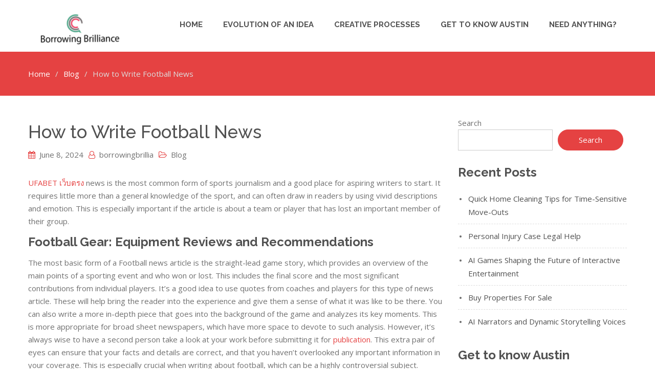

--- FILE ---
content_type: text/css
request_url: https://borrowingbrilliance.com/wp-content/themes/x-business/style.css?ver=6.9
body_size: 20817
content:
/*
Theme Name: X Business
Theme URI: https://www.prodesigns.com/wordpress-themes/downloads/x-business/
Author: ProDesigns
Author URI: https://www.prodesigns.com
Description: X Business is a responsive WordPress theme specially created for holidays like Christmas, New Year and more. Though holiday theme it has multipurpose layouts so can be used for business, corporate, portfolio, digital agency, blog, and all creative website development. This theme is easy to edit and customize everything to create a specific website for your needs as all components are based on widgets and customizer. The theme also comes with a full width easy to use slider. View demo at https://www.prodesigns.com/wordpress-themes/demo/x-business
Version: 1.1.5
Tested up to: 5.4.2
Requires PHP: 5.6
License: GNU General Public License v2 or later
License URI: http://www.gnu.org/licenses/gpl-2.0.html
Text Domain: x-business
Tags: custom-background, custom-menu, custom-logo, featured-images, full-width-template, one-column, two-columns, theme-options, threaded-comments, translation-ready, footer-widgets, blog, left-sidebar, right-sidebar, education, holiday

This theme, like WordPress, is licensed under the GPL.
Use it to make something cool, have fun, and share what you've learned with others.

X Business is based on Underscores http://underscores.me/, (C) 2012-2016 Automattic, Inc.
Underscores is distributed under the terms of the GNU GPL v2 or later.

Normalizing styles have been helped along thanks to the fine work of
Nicolas Gallagher and Jonathan Neal http://necolas.github.com/normalize.css/
*/


/*--------------------------------------------------------------
>>> TABLE OF CONTENTS:
----------------------------------------------------------------
# Normalize
# Typography
# Elements
# Forms
# Navigation
    ## Links
    ## Menus
# Accessibility
# Alignments
# Clearings
# Widgets
# Content
    ## Posts and pages
    ## Asides
    ## Comments
# Infinite scroll
# Media
    ## Captions
    ## Galleries
# Custom

--------------------------------------------------------------*/

/*--------------------------------------------------------------
# Normalize
--------------------------------------------------------------*/
html {
    font-family: sans-serif;
    -webkit-text-size-adjust: 100%;
    -ms-text-size-adjust:     100%;
}

body {
    margin: 0;
}

article,
aside,
details,
figcaption,
figure,
footer,
header,
main,
menu,
nav,
section,
summary {
    display: block;
}

audio,
canvas,
progress,
video {
    display: inline-block;
    vertical-align: baseline;
}

audio:not([controls]) {
    display: none;
    height: 0;
}

[hidden],
template {
    display: none;
}

a {
    background-color: transparent;
}

a:active,
a:hover {
    outline: 0;
}

abbr[title] {
    border-bottom: 1px dotted;
}

b,
strong {
    font-weight: bold;
}

dfn {
    font-style: italic;
}

h1 {
    font-size: 2em;
    margin: 0.67em 0;
}

mark {
    background: #ff0;
    color: #000;
}

small {
    font-size: 80%;
}

sub,
sup {
    font-size: 75%;
    line-height: 0;
    position: relative;
    vertical-align: baseline;
}

sup {
    top: -0.5em;
}

sub {
    bottom: -0.25em;
}

img {
    border: 0;
}

svg:not(:root) {
    overflow: hidden;
}

figure {
    margin: 1em 40px;
}

hr {
    box-sizing: content-box;
    height: 0;
}

pre {
    overflow: auto;
}

code,
kbd,
pre,
samp {
    font-family: monospace, monospace;
    font-size: 1em;
}

button,
input,
optgroup,
select,
textarea {
    color: inherit;
    font: inherit;
    margin: 0;
}

button {
    overflow: visible;
}

button,
select {
    text-transform: none;
}

button,
html input[type="button"],
input[type="reset"],
input[type="submit"] {
    -webkit-appearance: button;
    cursor: pointer;
}

button[disabled],
html input[disabled] {
    cursor: default;
}

button::-moz-focus-inner,
input::-moz-focus-inner {
    border: 0;
    padding: 0;
}

input {
    line-height: normal;
}

input[type="checkbox"],
input[type="radio"] {
    box-sizing: border-box;
    padding: 0;
}

input[type="number"]::-webkit-inner-spin-button,
input[type="number"]::-webkit-outer-spin-button {
    height: auto;
}

input[type="search"] {
    -webkit-appearance: textfield;
    box-sizing: content-box;
}

input[type="search"]::-webkit-search-cancel-button,
input[type="search"]::-webkit-search-decoration {
    -webkit-appearance: none;
}

fieldset {
    border: 1px solid #c0c0c0;
    margin: 0 2px;
    padding: 0.35em 0.625em 0.75em;
}

legend {
    border: 0;
    padding: 0;
}

textarea {
    overflow: auto;
}

optgroup {
    font-weight: bold;
}

table {
    border-collapse: collapse;
    border-spacing: 0;
}

td,
th {
    padding: 0;
}

/*--------------------------------------------------------------
# Typography
--------------------------------------------------------------*/

button,
input,
select,
textarea {
    color: #404040;
    font-size: 15px;
    line-height: 1.5;
}

body {
    background-color: #fff;
    color: #707070;
    font-size: 15px;
    line-height: 26px;
    margin: 0;
    font-family: 'Open Sans', sans-serif;
}

h1,
h2,
h3,
h4,
h5,
h6,
p {
    margin: 0 0 15px 0;
}
h1, h2, h3, h4, h5, h6 {
    color: #515151;
    font-family: 'Raleway', sans-serif;
    font-weight: 600;
}

h1 {
    font-size: 28px;
}

h2 {
    font-size: 24px;
}

h3{
    font-size: 20px;
}

h4 {
    font-size: 18px;
}

h5 {
    font-size: 15px;
}

h6 {
    font-size: 15px;
}

dfn,
cite,
em,
i {
    font-style: italic;
}

blockquote {
    margin: 0 1.5em;
}

address {
    margin: 0 0 1.5em;
}

pre {
    background: #eee;
    font-family: "Courier 10 Pitch", Courier, monospace;
    font-size: 15px;
    font-size: 0.9375rem;
    line-height: 1.6;
    margin-bottom: 1.6em;
    max-width: 100%;
    overflow: auto;
    padding: 1.6em;
}

code,
kbd,
tt,
var {
    font-family: Monaco, Consolas, "Andale Mono", "DejaVu Sans Mono", monospace;
    font-size: 15px;
    font-size: 0.9375rem;
}

code {
    padding: 2px 4px;
    font-family: monospace, monospace;
    font-size: 1em;
    background-color: #fbfbfb;
    border-radius: 4px;
    border: 1px solid #eee;
}

abbr,
acronym {
    border-bottom: 1px dotted #666;
    cursor: help;
}

mark,
ins {
    background: #fff9c0;
    text-decoration: none;
}

big {
    font-size: 125%;
}

/*--------------------------------------------------------------
# Elements
--------------------------------------------------------------*/

html {
    box-sizing: border-box;
}

*,
*::before,
*::after { /* Inherit box-sizing to make it easier to change the property for components that leverage other behavior; see http://css-tricks.com/inheriting-box-sizing-probably-slightly-better-best-practice/ */
    box-sizing: inherit;
}

blockquote::before,
blockquote::after,
q::before,
q::after {
    content: "";
}

blockquote,
q {
    quotes: "" "";
}

hr {
    background-color: #ccc;
    border: 0;
    height: 1px;
    margin-bottom: 1.5em;
}

ul,
ol {
    margin: 0 0 1.5em 3em;
}

ul {
    list-style: disc;
}

ol {
    list-style: decimal;
}

li > ul,
li > ol {
    margin-bottom: 0;
    margin-left: 1.5em;
}

ul, ol {
    margin: 0 0 0.5em 1em;
    padding: 0;
}

dt {
    font-weight: bold;
}

dd {
    margin: 0 1.5em 1.5em;
}

img {
    height: auto; /* Make sure images are scaled correctly. */
    max-width: 100%; /* Adhere to container width. */
}

table {
    margin: 0 0 1.5em;
    width: 100%;
}


td, th {
    border: 1px solid #ddd;
    padding: 5px;
}

/*--------------------------------------------------------------
# Forms
--------------------------------------------------------------*/
button,
.comment-reply-link,
 a.button, input[type="button"],
 input[type="reset"],
 input[type="submit"] {
    background: #e54242 none repeat scroll 0 0;
    color: #fff;
    font-size: 15px;
    line-height: 1;
    padding: 12px 40px;
    display: inline-block;
    font-family: 'Open Sans', sans-serif;
    border: 1px solid #e54242;
    border-radius:30px;
    font-weight: 400;
}

button,
.comment-reply-link,
 a.button, input[type="button"],
 input[type="reset"],
 input[type="submit"],
 button:hover,
.comment-reply-link,
a.button:hover,
input[type="button"]:hover,
input[type="reset"]:hover,
input[type="submit"]:hover{
    -webkit-transition:0.4s ease-in-out;
    -moz-transition: 0.4s ease-in-out;
    -o-transition: 0.4s ease-in-out;
    transition: 0.4s ease-in-out;
}

button:hover,
.comment-reply-link,
a.button:hover,
input[type="button"]:hover,
input[type="reset"]:hover,
input[type="submit"]:hover {
    background-color: #2e2e2e ;
    border-color: #2e2e2e;
    color: #fff;
}

button:focus,
input[type="button"]:focus,
input[type="reset"]:focus,
input[type="submit"]:focus,
button:active,
input[type="button"]:active,
input[type="reset"]:active,
input[type="submit"]:active {
    border-color: #aaa #bbb #bbb;
    box-shadow: inset 0 -1px 0 rgba(255, 255, 255, 0.5), inset 0 2px 5px rgba(0, 0, 0, 0.15);
    outline: none;
}

input[type="text"],
input[type="email"],
input[type="url"],
input[type="password"],
input[type="search"],
textarea,
select {
    color: #666;
    border: 1px solid #ccc;
}

input[type="text"]:focus,
input[type="email"]:focus,
input[type="url"]:focus,
input[type="password"]:focus,
input[type="search"]:focus,
textarea:focus {
    color: #111;
    outline:none;
}

input[type="text"],
input[type="email"],
input[type="url"],
input[type="password"],
input[type="search"]{
    padding: 6px 0 6px 9px;
}

select {
    width: 100%;
    padding:5px;
}

textarea {
    padding:10px 20px;
    width: 100%;
}

/*--------------------------------------------------------------
# Navigation
--------------------------------------------------------------*/
/*--------------------------------------------------------------
## Links
--------------------------------------------------------------*/

a {
    color: #e54242 ;
    text-decoration: inherit;
}

a:visited {
    color: #e54242 ;
}

a:hover,
a:focus,
a:active {
    color:#e54242;
}

a:focus {
    outline:inherit;
}

a:hover,
a:active {
    outline: 0;
}

/*--------------------------------------------------------------
## Menus
--------------------------------------------------------------*/

#main-nav {
    display: block;
    float: right;
    transition: all 0.5s ease-in-out 0s;
    width: auto;
}

.enabled-sticky-primary-menu #main-nav.fixed {
    box-shadow: 0 0 3px #aaaaaa;
    left: 0;
    position: fixed;
    top: 0;
    width: 100%;
    z-index: 9999;
}

.main-navigation ul {
    display: block;
    margin: 0;
    padding: 0;
}

.main-navigation ul ul {
    background-color: #ffffff;
    box-shadow: 0 1px 2px;
    left: -9999px;
    margin: 0;
    min-width: 200px;
    opacity: 0;
    position: absolute;
    top: 65px;
    transition: opacity 0.4s ease-in-out 0s;
    z-index: -9999;
}

.main-navigation ul ul ul {
    left:100%;
    top: 0
}

.main-navigation li {
    position: relative;
    display: inline-block;
    margin-bottom:0;
    float: left;
}

.main-navigation ul > li:hover > ul {
    opacity: 1;
    left:0;
    z-index: 9999;
}

.main-navigation ul ul ul ul  {
    display: none;
}
.main-navigation ul ul ul li:hover > ul {
    display: block;
}
.main-navigation ul ul li:hover > ul {
    opacity: 1;
    left:100%;

}
.main-navigation li li {
    float: none;
    display: block;
}

.main-navigation ul li li:first-child > a {
    border-left: none;
}

.main-navigation ul li a {
    color: #515151;
    display: block;
    font-family: 'Raleway', sans-serif;
    font-size: 15px;
    font-weight: normal;
    padding: 35px 20px;
    position: relative;
    z-index: 99;
    font-weight: 600;
    text-transform: uppercase;
}


.main-navigation ul li.current-menu-item a,
.main-navigation ul li a:hover {
    color:#e54242;
}


.main-navigation ul ul a {
    border-bottom: 1px solid #ddd;
    border-left: medium none;
    border-right: medium none;
    box-shadow: 0 1px 1px rgba(255, 255, 255, 0.18) inset;
    font-size: 15px;
    height: auto;
    padding: 9px 15px;
    text-align: left;
    width: 100%;
}
.main-navigation ul li.menu-item-has-children ul.sub-menu li a,
.home.page .slider-enabled.header-collapse ul li a{
    color: #515151;
}

.home.page .slider-enabled.header-collapse ul li a:hover{
    color: #e54242;
}

.main-navigation ul li.menu-item-has-children > a::after, .main-navigation ul li.page_item_has_children > a::after {
    content: "";
    font-family: FontAwesome;
    margin-left: 10px;
    margin-right: 0;
    position: absolute;
    right: 10px;
    top: 23px;
}

.main-navigation ul li li.menu-item-has-children > a::after,
.main-navigation ul li li.page_item_has_children > a::after {
    content: "\f105";
    top: 10px;
}

.main-navigation ul li.menu-item-has-children a,
.main-navigation ul li.page_item_has_children a {
    padding-right: 30px;
}

.main-navigation .menu-toggle,
.main-navigation .dropdown-toggle {
    display: none;
}
#mobile-trigger {
  display: none;
}
#mobile-menu {
  display: none;
}

/*comment and post navigation*/

.site-main .comment-navigation,
.site-main .posts-navigation,
.site-main .post-navigation {
    margin: 0 0 1.5em;
    overflow: hidden;
}

.comment-navigation .nav-previous,
.posts-navigation .nav-previous,
.post-navigation .nav-previous,
.comment-navigation .nav-next,
.posts-navigation .nav-next,
.post-navigation .nav-next,
#infinite-handle span {
    float: left;
    padding:0px;
    width: auto;
    line-height: 1.5;
}

#infinite-handle span {
    background: #e54242;
}

#infinite-handle span {
    font-size: 1.5;
    font-size: 15px;
    color: #fff;
}
#infinite-handle{
	margin-bottom: 20px;
	height: auto;
	overflow: hidden;
}

 #infinite-handle span:hover {
    background: #e54242;
}

.comment-navigation .nav-previous,
.posts-navigation .nav-previous,
.post-navigation .nav-previous {
    float: left;

}

.comment-navigation .nav-next,
.posts-navigation .nav-next,
.post-navigation .nav-next {
    float: right;

}

.comment-navigation .nav-previous a::before,
.posts-navigation .nav-previous a::before,
.post-navigation .nav-previous a::before {
    content: "\f100";
    display: inline-block;
    font-family: FontAwesome;
    margin-right: 10px;
    color: #707070;
}

.comment-navigation .nav-next a::after,
.posts-navigation .nav-next a::after,
.post-navigation .nav-next a::after {
    content: "\f101";
    display: inline-block;
    font-family: FontAwesome;
    margin-left: 10px;
    color: #707070;
}

.page-links {
    clear: both;
    margin: 0 0 1.5em;
}

.comment-navigation .nav-next a,
.comment-navigation .nav-previous a,
.nav-links .nav-previous a,
.nav-links .nav-next a{
    background: transparent; 
    color: #515151;
    border:0;
    padding: 14px 0px;
    border-radius: 3px;
    line-height: 1.1;
    display: block;
    font-size: 18px;
}

.nav-links .nav-previous a:hover,
.nav-links .nav-next a:hover {
    background: transparent;
    color: #e54242;
}

.comment-navigation .nav-next a:hover:after,
.comment-navigation .nav-previous a:hover:before,
.nav-links .nav-previous a:hover:before,
.nav-links .nav-next a:hover:after {
    color: #e54242;
}

.nav-links{
    border-top: medium none;
    margin-bottom: 20px;
    padding: 20px 0;
    overflow: hidden;
}

.nav-links .page-numbers {
    border: 1px solid;
    padding: 5px 10px;
}

.nav-links .page-numbers.current,.nav-links a.page-numbers:hover {
    background: #e54242 none repeat scroll 0 0;
    border-color: #e54242 ;
    color: #ffffff;
}
.nav-links .page-numbers.dots {
    border: none;
}
/*--------------------------------------------------------------
# Accessibility
--------------------------------------------------------------*/

/* Text meant only for screen readers. */
.screen-reader-text {
    clip: rect(1px, 1px, 1px, 1px);
    position: absolute !important;/* It should be ablolute */
    height: 1px;
    width: 1px;
    overflow: hidden;
}

.screen-reader-text:focus {
    background-color: #f1f1f1;
    border-radius: 3px;
    box-shadow: 0 0 2px 2px rgba(0, 0, 0, 0.6);
    clip: auto !important; /* It should be clip auto */
    color: #21759b;
    display: block;
    font-size: 15px;
    font-size: 0.875rem;
    font-weight: bold;
    height: auto;
    left: 5px;
    line-height: normal;
    padding: 15px 23px 14px;
    text-decoration: none;
    top: 5px;
    width: auto;
    z-index: 100000; /* Above WP toolbar. */
}

/*--------------------------------------------------------------
# Alignments
--------------------------------------------------------------*/
.alignleft {
    display: inline;
    float: left;
    margin-right: 1.5em;
}
.wp-block-image.is-resized.alignleft{
    margin-right: 1.5em;
}

.alignright {
    display: inline;
    float: right;
    margin-left: 1.5em;
}
.wp-block-image.is-resized.alignright{
    margin-left: 1.5em;
}

.aligncenter {
    clear: both;
    display: block;
    margin-left: auto;
    margin-right: auto;
    margin-bottom: 1.5em;
}

.alignnone{
    clear: both;
    /*display: inline-block;*/
    margin-left: auto;
    margin-right: auto;
    margin-bottom: 1.5em;
    margin-top: 1.5em;

}

/*--------------------------------------------------------------
# Clearings
--------------------------------------------------------------*/

.clear-fix::before,
.clear-fix::after,
.entry-content::before,
.entry-content::after,
.comment-content::before,
.comment-content::after,
.site-header::before,
.site-header::after,
.site-content::before,
.site-content::after,
.site-footer::before,
.site-footer::after,
#home-page-widget-area::after,
#home-page-widget-area::before,
#featured-slider::after,
#featured-slider::before {
    content: "";
    display: table;
}

.clear-fix::after,
.entry-content::after,
.comment-content::after,
.site-header::after,
.site-content::after,
.site-footer::after {
    clear: both;
}


/*--------------------------------------------------------------
# Widgets
--------------------------------------------------------------*/
.widget {
    margin:30px 0 0;
}
.widget:first-child {
    margin: 0;
}

/* Make sure select elements fit in widgets. */

.widget select {
    max-width: 100%;
}

.section-title,
.section-title .seperator {
    float: left;
    width: 100%;
    text-align: center;
    margin-bottom: 24px;
}

.section-title .seperator  {
    margin-bottom: 5px;
    display: none;
}

.section-title .seperator span {
    display: inline-block;
    position: relative;
}

.section-title .seperator span:before,
.section-title .seperator span:after{
    background-color: #ddd;
    content: "";
    height: 1px;
    position: absolute;
    top: 50%;
    width: 60px;
    position: absolute;
}

.section-title .seperator span:before{
    right: 100%;
}

.section-title .seperator span:after {
    left: 100%;
}

.section-title .seperator i {
    color:#e54242;
    font-size: 20px;
    font-family: "FontAwesome"; 
    padding: 5px 15px;
    display: inline-block;
}


#home-page-widget-area .widget-title {
    color: #515151;
    display: block;
    font-size: 40px;
    font-weight: 600;
    margin-bottom: 10px;
    overflow: hidden;
    padding-left: 0px;
    text-align: center;
    text-transform: capitalize;
    letter-spacing: 1px;
    line-height: 1;
}


#home-page-widget-area .widget-title span{
    position: relative;
}

#home-page-widget-area .widget-title span::before {
    background-color: #fff;
    content: "";
    height: 1px;
    position: absolute;
    top: 0;
    width: 100px;
    right: 100%;
    margin-right: 30px;
    top: 46%;
}

#home-page-widget-area .widget-title span::after {
    background-color: #fff;
    content: "";
    height: 1px;
    position: absolute;
    top: 0;
    width: 100px;
    left: 100%;
    margin-left: 30px;
    top: 46%;
}

#home-page-widget-area .bg_enabled .widget-title span::before,
#home-page-widget-area .bg_enabled .widget-title span::after,
#home-page-widget-area .business_point_widget_services .widget-title span::before,
#home-page-widget-area .business_point_widget_services .widget-title span::after,
#home-page-widget-area .business_point_widget_latest_news .widget-title span::before,
#home-page-widget-area .business_point_widget_latest_news .widget-title span::after{
	background-color:#e54242;
}

/*--------------------------------------------------------------
# Content
--------------------------------------------------------------*/
/*--------------------------------------------------------------
## Posts and pages
--------------------------------------------------------------*/
.sticky {
    display: block;
}

.hentry {
    margin: 0 0 1.5em;
}

.updated:not(.published) {
    display: none;
}

.single .byline,
.group-blog .byline {
    display: inline;
}

.page-content,
.entry-content,
.entry-summary {
    margin: 1.5em 0 0;
}

.entry-meta > span,
.entry-footer > span,
.single-post-meta > span {
    margin: 0 10px 0 0;
}

.entry-meta > span a, .single-post-meta > span a, .entry-footer > span a {
    color: #707070;
    font-style: normal;
}

.page-content,
.entry-content,
.entry-summary {
    margin: 15px 0 0;
}

.entry-meta > span::before,
.entry-footer > span::before,
.single-post-meta > span::before {
    display: inline-block;
    font-family: FontAwesome;
    height: 15px;
    margin-right:8px;
    content: "";
    color:#e54242;
}

.entry-meta .byline .author.vcard {
    margin-left: -4px;
}

.entry-footer span {
    margin-right: 15px;
}

.entry-footer span.author.vcard {
    margin-right: 0px;
}

span.comments-link::before {
    content: "\f0e6";
}

.entry-meta .posted-on::before,
.single-post-meta .posted-on::before {
    content: "\f073 ";
}

.entry-footer > .cat-links::before,
.entry-meta .cat-links::before {
    content: "\f115";
}

.entry-meta .byline::before,
.single-post-meta .byline::before {
    content: "\f2c0";
}

.entry-footer .edit-link::before{
    content: "\f044";
}

.entry-footer .tags-links::before{
    content: "\f02c";
}


/*--------------------------------------------------------------
## Asides
--------------------------------------------------------------*/
.blog .format-aside .entry-title,
.archive .format-aside .entry-title {
    display: none;
}

/*--------------------------------------------------------------
## Comments
--------------------------------------------------------------*/
.authorbox .author-avatar {
    float: left;
    margin: 5px 15px 10px 0;
}
.authorbox {
    background:#e6ffff;
    border: 1px solid #dddddd;
    margin-top: 20px;
    overflow: hidden;
    padding: 15px;
}

.authorbox.no-author-avatar .author-info {
    margin-left: 0;
}

.authorbox .author-bio-posts-content {
    margin-top: 10px;
}

.authorbox .author-bio-posts-content p {
    margin: 0;
}

.authorbox .author-bio-posts-content ul {
    list-style-position: inside;
    margin: 0;
}

#respond {
    clear: both;
    display: block;
    float: left;
    width: 97%;
}

#commentform label {
    display: inline-block;
    width: 100px;
}

.comment-content a {
    word-wrap: break-word;
}

.bypostauthor {
    display: block;
}

.comments-area form#commentform p {
    float: left;
    width: 33.33%;
}

.comments-area #commentform p.comment-notes,
.comments-area #commentform p.comment-form-comment {
    width: 100%;
}

.comment-content a {
    word-wrap: break-word;
}

.bypostauthor {
    display: block;
}

.comment-form {
    margin: 0 -15px;
}

.comments-area form#commentform p.logged-in-as ,
.comments-area form#commentform p{
    padding: 0 15px;
}
.comment-form-author input,
.comment-form-email input,
.comment-form-url input{
    width: 100%;
}
#tab-reviews .comment-form-author,
#tab-reviews .comment-form-email,
#tab-reviews .comment-form-url{
    width: 50%;
}

.comments-area form#commentform p.logged-in-as {
    padding: 0 15px;
    width: 100%;
}

.comment-form-author,
.comment-form-email,
.comment-form-url{
    width: 33.33%;
    float: left;
}

.comment-list li.comment::after {
    content: inherit;
    display: none;
}

.comment-list li{
    padding-left: 0;
}

.comment {
    background-position: 0 -74px;
    display: block;
    float: left;
    width: 100%;
}

ol.comment-list .comment{
    margin-bottom: 15px;
}

ol.comment-list .comment:first-child {
    margin-bottom: 0px;
}

ol.comment-list {
    border-radius: 5px;
    float: left;
    margin-bottom: 15px;
    margin-left: 0;
    margin-right: 0;
    overflow: inherit;
    padding: 0;
    width: 100%;
}

ol.comment-list .children {
    border: medium none;
    float: left;
    margin: 15px 0 5px 15px;
    width: 98%;
}

ol.comment-list li {
    list-style: outside none none;
    margin-bottom: 0px;
}

.comment-list .comment-content ul,
.comment-list .comment-content ul li  {
    list-style: disc;
}

.comment-list .comment-content ol,
.comment-list .comment-content ol li  {
    list-style: decimal;
}

.comment .comment-body {
    background-color: #ffffff;
    border: 1px solid #dddddd;
    border-radius: 0;
    clear: both;
    display: block;
    float: left;
    margin-top: 5px;
    padding: 10px 30px 10px 30px;
    position: relative;
    text-align: left;
    width: 100%;
}

.comment-author.vcard {
    font-size: 20px;
    margin-bottom: 5px;
}

.comment-list .children {
    background-position: left 20px;
    background-repeat: no-repeat;
    border-left: 1px solid rgb(238, 238, 238);
    margin-left: 0;
    padding-left: 40px;
}

.comment-list li.comment > div img.avatar {
    left: 29px;
    position: absolute;
    top: 29px;
}

#comment-form-title {
    font-size: 24px;
    padding-bottom: 10px;
}

.vcard .avatar {
    float: left;
    margin: 7px 15px 15px 0;
}

.comment-metadata {
    font-size: 13px;
    font-style: italic;
    line-height: 16px;
    margin-bottom: 10px;
}

.comment-reply-link {
    color: #ffffff;
    display: inline-block;
    float: none;
    font-size: 15px;
    line-height: 1.5;
    margin-bottom: 10px;
    padding: 1px 15px 3px;
    border-radius: 2px;
}

a.comment-reply-link:hover {
    color: #fff;
}

.form-allowed-tags code {
    white-space: inherit;
    word-wrap: break-word;
}

.comment-respond label {
    display: block;
    font-weight: normal;
}

.comments-title {
    float: left;
    font-weight: normal;
    margin: 25px 0 15px 0px;
}

.comment-content a {
    word-wrap: break-word;
}

.bypostauthor {
    display: block;
}

#commentform label {
    display: inline-block;
    width: 100px;
}

#commentform  input[type="submit"] {
    padding: 14px 45px;
    border-radius: 3px;
    line-height: 1.1;
    border:1px solid #e54242;
}

#commentform  input[type="submit"]:hover {
    background: transparent;
    color: #e54242;
}

/*--------------------------------------------------------------
# Infinite scroll
--------------------------------------------------------------*/

/* Globally hidden elements when Infinite Scroll is supported and in use. */
.infinite-scroll .posts-navigation, /* Older / Newer Posts Navigation (always hidden) */
.infinite-scroll.neverending .site-footer { /* Theme Footer (when set to scrolling) */
    display: none;
}

/* When Infinite Scroll has reached its end we need to re-display elements that were hidden (via .neverending) before. */
.infinity-end.neverending .site-footer {
    display: block;
}

/*--------------------------------------------------------------
# Media
--------------------------------------------------------------*/
.page-content .wp-smiley,
.entry-content .wp-smiley,
.comment-content .wp-smiley {
    border: none;
    margin-bottom: 0;
    margin-top: 0;
    padding: 0;
}

/* Make sure embeds and iframes fit their containers. */
embed,
iframe,
object {
    max-width: 100%;
}

/*--------------------------------------------------------------
## Captions
--------------------------------------------------------------*/
.wp-caption {
    margin-bottom: 1.5em;
    max-width: 100%;
}

.wp-caption img[class*="wp-image-"] {
    display: inline-block;
    margin-left: auto;
    margin-right: auto;
}

.wp-caption .wp-caption-text {
    margin: 0.8075em 0;
}

.wp-caption-text {
    text-align: center;
}

/*--------------------------------------------------------------
## Galleries
--------------------------------------------------------------*/
.gallery {
    margin-bottom: 1.5em;
}

.gallery-item {
    display: inline-block;
    text-align: center;
    vertical-align: top;
    width: 100%;
    margin: 0;
    line-height: 0;
    padding: 0px 5px 5px 0px;
}

.gallery-columns-2 .gallery-item {
    max-width: 50%;
}

.gallery-columns-3 .gallery-item {
    max-width: 33.33%;
}

.gallery-columns-4 .gallery-item {
    max-width: 25%;
}

.gallery-columns-5 .gallery-item {
    max-width: 20%;
}

.gallery-columns-6 .gallery-item {
    max-width: 16.66%;
}

.gallery-columns-7 .gallery-item {
    max-width: 14.28%;
}

.gallery-columns-8 .gallery-item {
    max-width: 12.5%;
}

.gallery-columns-9 .gallery-item {
    max-width: 11.11%;
}

.gallery-caption {
    display: block;
}


/*--------------------------------------------------------------
# Custom
--------------------------------------------------------------*/

#page {
    position: relative;
    margin: 0 auto;
    overflow: hidden;
}

.site-layout-boxed #page {
    box-shadow: 0 0 1px #999999;
    width: 1255px;
    margin-top: 35px;
    margin-bottom: 35px;
}

.container {
    width: 1200px;
    margin: 0 auto;
    padding-left: 15px;
    padding-right: 15px;
}

.inner-wrapper {
    margin-left: -15px;
    margin-right: -15px;
}

.v-center{
    transform: translate(-50%, -50%);
    -moz-transform: translate(-50%, -50%);
    -webkit-transform: translate(-50%, -50%);
    -ms-transform: translate(-50%, -50%);
    -o-transform: translate(-50%, -50%);
    position: absolute;
    top: 50%;
    left: 50%;
}

p,
li {
  font-family: 'Open Sans', sans-serif;
  font-weight: 400;
  font-size: 15px;
  line-height: 26px;
  color: #707070;  
}

/*--------------------------------------------------------------
##  Header Style
--------------------------------------------------------------*/

.custom-logo-link,
.site-logo-link,
#site-identity {
    float: left;
    margin-right: 15px;
}

.custom-logo-link,.site-logo-link {
    max-width: 300px;
}

.site-info a {
    color: #fff;
}

.site-header {
    position: relative;
}

#masthead {
    float: left;
    z-index: 999;
    position: relative;
    width: 100%;
    -webkit-transition: 0.5s ease-in-out;
    -moz-transition: 0.5s ease-in-out;
    -o-transition: 0.5s ease-in-out;
    transition: 0.5s ease-in-out;
}

.site-title > a {
    color: #e54242;
}
.site-title {
    color: #515151;
    font-size: 25px;
    margin-bottom: 0;
    font-family: 'Open Sans', sans-serif;

}
.site-branding {
    float: left;
    margin-right: 30px;
    margin-top: 28px;
}
.site-description {
    color: #515151;
    font-size: 15px;
    font-style: inherit;
    margin-bottom: 0px;
    font-weight: 400;
    font-family: 'Open Sans', sans-serif;
}

.home.page-template-home .slider-enabled .site-title > a,
.home.page-template-home .slider-enabled .site-title,
.home.page-template-home .slider-enabled .site-description,
.home.page-template-default .site-title > a,
.home.page-template-default .site-title,
.home.page-template-default .site-description,
.home.blog .site-title a,
.home.blog .site-description {
	color: #515151;
}

#masthead.header-collapse{
    background: #fff;
    box-shadow: 0px 1px 3px rgba(0, 0, 0, 0.3);
    -webkit-transition: 0.5s ease-in-out;
    -moz-transition: 0.5s ease-in-out;
    -o-transition: 0.5s ease-in-out;
    transition: 0.5s ease-in-out;
    z-index: 9999;
}

#masthead.header-collapse .site-title > a,
#masthead.header-collapse .site-description {
	color: #515151;
}

.right-head {
    float: right;
    padding-top: 20px;
}

.social-links {
    float: right;
}

.search-box {
    float: right;
    position: relative;
}

.search-box > a {
    background: #e54242 none repeat scroll 0 0;
    color: #ffffff;
    display: block;
    padding: 6.2px 8.7px;
}

.search-box > a i {
    font-size: 17px;
}

.search-box > a:hover {
    color: #fff;
    background-color: #e54242;
}

.search-box .search-box-wrap {
    background: #ffffff none repeat scroll 0 0;
    top: 45px;
    box-shadow: 0 1px 2px;
    display: none;
    padding: 10px;
    position: absolute;
    right: 7%;
    width: 300px;
    z-index: 9999;
}

.search-box .search-box-wrap {
    right: 3%;
    width: 300px;
}

.search-form input.search-field {
    background: #f9f9f9;
    padding: 10px 9% 11px 10px;
    width: 100%;
    height: auto;
    box-sizing: border-box;
}

.search-form input.search-field:focus {
    background: #ebffff;
}

.search-submit {
    border-radius: 0 ;
    padding: 7.3px 20px;
    position: absolute;
    right: 0;
    top: 0;
    height: 45px;
}

.search-form input[type="submit"] {
	border-radius: 0px;
	padding: 12px 20px;
}

.search-form {
    position: relative;
}

/*--------------------------------------------------------------
## Social Links Style
--------------------------------------------------------------*/

.x_business_widget_social {
    clear: both;
    overflow: hidden;
}

.x_business_widget_social ul {
    margin: 0;
}

.x_business_widget_social li a {
    background: #3d3d3d;
    display: inline-block;
    height: 33px;
    line-height: 1.7;
    margin-right: 0;
    padding: 0;
    text-align: center;
    vertical-align: middle;
    width: 33px;
}

.x_business_widget_social li {
    display: block;
    float: left;
    margin-right: 10px;
}

.widget-area .x_business_widget_social li,
#footer-widgets .x_business_widget_social li {
    padding: 0;
}

.widget-area .x_business_widget_social li::before,
#footer-widgets .x_business_widget_social li::before {
    display: none;
}

.x_business_widget_social ul li a::before {
    font-size: 16px;
}

.x_business_widget_social li a i {
    color:#cacad8;
    font-size: 16px;
    font-weight: normal;
}

.x_business_widget_social ul li a::before {
    color: #fff;
    content: "\f0c1";
    display: block;
    font-family: FontAwesome;
    font-weight: normal;
    line-height: 33px;
}

.x_business_widget_social ul li a:hover {
    background-color: #e54242;
    -moz-transition: all 0.4s ease-out 0s;
    -webkit-transition: all 0.4s ease-out 0s;
    transition: all 0.4s ease-out 0s;
}

.x_business_widget_social ul li a:hover::before {
    color: #fff;
}

#home-page-widget-area .x_business_widget_social ul li a::before {
    color: #e54242;
}

#home-page-widget-area .x_business_widget_social ul li a:hover::before {
    color: #fff;
}

#home-page-widget-area .x_business_widget_social ul{
    text-align: center;   
}

#home-page-widget-area .x_business_widget_social li{
    float: none;
    display: inline-block;
    text-align: center;
}

#sidebar-primary .widget.x_business_widget_social ul li {
    border-bottom: none;
}

#sidebar-primary .x_business_widget_social ul li a:hover::before{
    color: #fff;
}

.x_business_widget_social ul li a[href*="facebook.com"]::before {
    content: "\f09a";
}

.x_business_widget_social ul li a[href*="twitter.com"]::before {
    content: "\f099";
}

.x_business_widget_social ul li a[href*="linkedin.com"]::before {
    content: "\f0e1";
}

.x_business_widget_social ul li a[href*="plus.google.com"]::before {
    content: "\f0d5";
}

.x_business_widget_social ul li a[href*="youtube.com"]::before {
    content: "\f167";
}

.x_business_widget_social ul li a[href*="dribbble.com"]::before {
    content: "\f17d";
}

.x_business_widget_social ul li a[href*="pinterest.com"]::before {
    content: "\f0d2";
}

.x_business_widget_social ul li a[href*="bitbucket.org"]::before {
    content: "\f171";
}

.x_business_widget_social ul li a[href*="github.com"]::before {
    content: "\f113";
}

.x_business_widget_social ul li a[href*="codepen.io"]::before {
    content: "\f1cb";
}

.x_business_widget_social ul li a[href*="flickr.com"]::before {
    content: "\f16e";
}

.x_business_widget_social ul li a[href$="/feed/"]::before {
    content: "\f09e";
}

.x_business_widget_social ul li a[href*="foursquare.com"]::before {
    content: "\f180";
}

.x_business_widget_social ul li a[href*="instagram.com"]::before {
    content: "\f16d";
}

.x_business_widget_social ul li a[href*="tumblr.com"]::before {
    content: "\f173";
}

.x_business_widget_social ul li a[href*="reddit.com"]::before {
    content: "\f1a1";
}

.x_business_widget_social ul li a[href*="vimeo.com"]::before {
    content: "\f194";
}

.x_business_widget_social ul li a[href*="digg.com"]::before {
    content: "\f1a6";
}

.x_business_widget_social ul li a[href*="twitch.tv"]::before {
    content: "\f1e8";
}

.x_business_widget_social ul li a[href*="stumbleupon.com"]::before {
    content: "\f1a4";
}

.x_business_widget_social ul li a[href*="delicious.com"]::before {
    content: "\f1a5";
}

.x_business_widget_social ul li a[href*="mailto:"]::before {
    content: "\f0e0";
}
.x_business_widget_social ul li a[href*="soundcloud.com"]::before {
    content: "\f1be";
}
.x_business_widget_social ul li a[href*="wordpress.org"]::before {
    content: "\f19a";
}
.x_business_widget_social ul li a[href*="wordpress.com"]::before {
    content: "\f19a";
}

.x_business_widget_social ul li a[href*="jsfiddle.net"]::before {
    content: "\f1cc";
}

.x_business_widget_social ul li a[href*="tripadvisor.com"]::before {
    content: "\f262";
}

.x_business_widget_social ul li a[href*="foursquare.com"]::before {
    content: "\f180";
}

.x_business_widget_social ul li a[href*="angel.co"]::before {
    content: "\f209";
}

.x_business_widget_social ul li a[href*="slack.com"]::before {
    content: "\f198";
}

/*social links hover effect */

.x_business_widget_social ul li a[href*="facebook.com"]:hover {
    background-color: #3b5998;
}

.x_business_widget_social ul li a[href*="twitter.com"]:hover {
    background-color: #00aced;
}

.x_business_widget_social ul li a[href*="plus.google.com"]:hover {
    background-color: #dd4b39;
}

.x_business_widget_social ul li a[href*="/feed/"]:hover  {
    background-color: #dc622c;
}

.x_business_widget_social ul li a[href*="wordpress.org"]:hover,
.x_business_widget_social ul li a[href*="wordpress.com"]:hover {
    background-color: #45bbe6;
}

.x_business_widget_social ul li a[href*="github.com"]:hover {
    background-color: #4183c4;
}

.x_business_widget_social ul li a[href*="linkedin.com"]:hover {
    background-color: #007bb6;
}

.x_business_widget_social ul li a[href*="pinterest.com"]:hover {
    background-color: #cb2027;
}

.x_business_widget_social ul li a[href*="flickr.com"]:hover {
    background-color: #ff0084;
}

.x_business_widget_social ul li a[href*="vimeo.com"]:hover {
    background-color: #aad450;
}

.x_business_widget_social ul li a[href*="youtube.com"]:hover {
    background-color: #bb0000;
}

.x_business_widget_social ul li a[href*="instagram.com"]:hover {
    background-color: #517fa4;
}

.x_business_widget_social ul li a[href*="dribbble.com"]:hover {
    background-color: #ea4c89;
}

.x_business_widget_social ul li a[href*="skype.com"]:hover {
    background-color: #12a5f4;
}

.x_business_widget_social ul li a[href*="digg.com"]:hover {
    background-color: #333;
}

.x_business_widget_social ul li a[href*="codepen.io"]:hover {
    background-color: #000;
}

.x_business_widget_social ul li a[href*="reddit.com"]:hover {
    background-color: #ff4500;
}

.x_business_widget_social ul li a[href*="mailto:"]:hover {
    background-color: #1d62f0;
}

.x_business_widget_social ul li a[href*="foursquare.com"]:hover {
    background-color: #f94877;
}

.x_business_widget_social ul li a[href*="stumbleupon.com"]:hover {
    background-color: #eb4924;
}

.x_business_widget_social ul li a[href*="twitch.tv"]:hover {
    background-color: #6441a5;
}

.x_business_widget_social ul li a[href*="tumblr.com"]:hover {
    background-color: #32506d;
}

.x_business_widget_social ul li a[href*="foursquare.com"]:hover {
    background-color: #f94877;
}

.x_business_widget_social ul li a[href*="stumbleupon.com"]:hover {
    background-color: #eb4924;
}

.x_business_widget_social ul li a[href*="twitch.tv"]:hover {
    background-color: #6441a5;
}

.x_business_widget_social ul li a[href*="tumblr.com"]:hover {
    background-color: #32506d;
}

.x_business_widget_social ul li a[href*="soundcloud.com"]:hover {
    background-color: #ff5500;
}

.x_business_widget_social ul li a[href*="wordpress.org"]:hover {
    background-color:#45bbe6;
}

.x_business_widget_social ul li a[href*="jsfiddle.net"]:hover {
    background-color:#4679bd;
}

.x_business_widget_social ul li a[href*="tripadvisor.com"]:hover {
    background-color:#86c171;
}

.x_business_widget_social ul li a[href*="foursquare.com"]:hover {
    background-color:#2d5be3;
}

.x_business_widget_social ul li a[href*="angel.co"]:hover {
    background-color:#000;
}

.x_business_widget_social ul li a[href*="slack.com"]:hover {
    background-color:#56b68b;
}


/*--------------------------------------------------------------
## Top header Style
--------------------------------------------------------------*/

.top-header {
    float: left;
    width: 100%;
}

.top-header {
    padding-top: 10px;
    padding-bottom: 10px;
    background: #e54242;
}

.top-left {
    float: left;
}

.top-right {
    float: right;
}

.top-left span {
    color: #fff;
    margin-right: 15px;
    line-height: 1;
    font-size: 15px;
}

.top-left span i {
    color: #fff;
    margin-right: 10px;
}

.top-menu-content .menu {
    float: left;
    list-style: none;
    margin:0;
}

.top-menu-content .menu li {
    display: inline-block;
    line-height: 1;
}

.top-menu-content .menu li a{
    color: #fff;
    display: block;
    font-size: 15px;
    font-weight: normal;
    position: relative;
    z-index: 99;
    text-transform: capitalize;
    padding: 0px 15px;
    line-height: 1;
    position: relative;
    border-right: 1px solid #fff;
}

.top-menu-content .menu li:last-child a {
	border-right: 0px;
}

.top-header .x_business_widget_social li {
    margin:0;
}

.top-header .x_business_widget_social li a {
    height: auto;
    width: auto;
    border:0;
    line-height: 1;
    padding: 0px 10px;
    position: relative;
    transform: none !important;
    background: transparent;
}

.top-header .x_business_widget_social ul li a::before {
    color: #fff;
    font-size: 15px;
    line-height: 1;
    transform: none !important;
}

.top-header .x_business_widget_social li a:hover {
    background: transparent !important;
    border:0px;
}

/*--------------------------------------------------------------
## Main slider Style
--------------------------------------------------------------*/

#featured-slider,
#main-slider .cycle-slide img {
    float: left;
    width: 100%;
}


#featured-slider {
    overflow: hidden;
    position: relative;
    z-index: 99;
}

.overlay-enabled .cycle-slide{
    position: relative;
}

.overlay-enabled .cycle-slide:before{
    background: rgba(0,0,0,0.45);
    content:"";
    position: absolute;
    height: 100%;
    width: 100%;
    top:0;
    left:0;
}

#main-slider {
    color: #686868;
    clear: both;
    position: relative;
    text-align: center;

}

#main-slider article {
    width: 100%;
}

#main-slider.cycle-slide {
    background-position: center;
    background-size: cover;
    overflow: hidden;
    position: relative; 
    display:table;
    width:100%;
    z-index:5;
    padding-top:130px;
    padding-bottom: 130px;
}

#main-slider .cycle-caption{
    width:50%;
    text-align: left;
    z-index: 999;
    transform: translate(0%, -50%);
    -moz-transform: translate(0%, -50%);
    -webkit-transform: translate(0%, -50%);
    -ms-transform: translate(0%, -50%);
    -o-transform: translate(0%, -50%);
    position: absolute;
    top: 50%;
}

#main-slider .cycle-slide .cycle-caption{

    opacity:0;
    display:table-cell;
    vertical-align:middle;
    width:100%;
    text-align: left;
}

#main-slider .cycle-slide .cycle-caption .caption-wrap {
    width: 100%;
    text-align: center;
} 

#main-slider .cycle-slide .cycle-caption .caption-wrap p{
    font-family: 'Open Sans', sans-serif;
    font-weight: 400;
    font-size: 15px;
    line-height: 26px;
    margin-bottom: 25px;
    color: #fff;
}

#main-slider  .cycle-slide.cycle-slide-active .cycle-caption {
    opacity:1;
    
}

#main-slider .cycle-caption h3,
#main-slider .cycle-caption h2,
#main-slider .cycle-caption h1 {
    color: #fff;
    font-weight: 700;
    font-size: 40px;
    line-height: 50px;

}

#main-slider .cycle-caption .slider-meta {
    font-size: 17px;
    margin-bottom: 0px;
    color: #fff;
    display: block;
    font-size: 18px;
    font-weight: 400;
    line-height: 1.5;
    max-width: 100%;
}

.slider-cta {
    padding-top: 50px;
}

#main-slider .cycle-slide .cycle-caption .caption-wrap .button {
    background: transparent;
    margin-right: 10px;
    border: 2px solid #fff;
    font-size: 15px;
    font-weight: 500;
    padding: 16px 62px;
}

#main-slider .cycle-slide .cycle-caption .caption-wrap .button:hover {
	border-color: #e54242;
    background: #e54242;
}

/*slider pager box*/
#main-slider .pager-box {
    background-color: rgba(229,66,66,0.60);
    cursor: pointer;
    display: inline-block;
    float: none;
    height: 10px;
    margin: 3px 5px;
    width: 10px;
    z-index: 99;
    border-radius: 50%;
    
}

#main-slider .cycle-pager {
    bottom: 5%;
    position: absolute;
    right: 0;
    text-align: center;
    width: 100%;
    z-index: 999;
}

#main-slider .pager-box.cycle-pager-active {
    background-color: #e54242;
    height: 15px;
    width: 15px;
}

#main-slider .pager-box,
#main-slider .pager-box.cycle-pager-active {
    -webkit-transition: 0.2s ease-in-out;
    -moz-transition: 0.2s ease-in-out;
    -o-transition: 0.2s ease-in-out;
    transition: 0.2s ease-in-out;
} 

/*Slider cycle next / previous*/

#main-slider .cycle-prev,
#main-slider .cycle-next {
    color: #ffffff;
    cursor: pointer;
    display: block;
    font-weight: normal;
    position: absolute;
    transform: translate(0%, -50%);
    -moz-transform: translate(0%, -50%);
    -webkit-transform: translate(0%, -50%);
    -ms-transform: translate(0%, -50%);
    -o-transform: translate(0%, -50%);
    position: absolute;
    top: 50%;
    text-align: center;
    height: 35px;
    width: 35px;
    z-index: 99999;
    border:2px solid #fff;
    /*line-height:1.3 ;*/
    background-color: transparent;
    opacity:0;
}

#main-slider .cycle-prev {
    left: -30px;
}

#main-slider .cycle-next {
    right: -30px;
}

#main-slider .cycle-prev i,
#main-slider .cycle-next i{
    font-size:25px;
    color:#fff;
    line-height:31px;
}

#main-slider .cycle-prev:hover,
#main-slider .cycle-next:hover{
   color: #fff;
   border-color: #e54242;
   background: #e54242;
}

#main-slider:hover .cycle-prev,
#main-slider:hover .cycle-next {
    opacity:1;
}

#main-slider:hover .cycle-prev {
    left: 30px;
}

#main-slider:hover .cycle-next {
    right: 30px;
}

#main-slider .cycle-prev:hover i{
    color: #fff;
}

#main-slider .cycle-next:hover i{
    color: #fff;
}

#main-slider:hover .cycle-prev,
#main-slider:hover .cycle-next,
#main-slider .cycle-prev,
#main-slider .cycle-next {
    -webkit-transition: 0.5s ease-in-out;
    -moz-transition: 0.5s ease-in-out;
    -o-transition: 0.5s ease-in-out;
    transition: 0.5s ease-in-out;
}

/*--------------------------------------------------------------
## About Us Style
--------------------------------------------------------------*/

.about-us-inner {
	display: table-cell;
	width: 100%;
}

#home-page-widget-area .x_business_widget_about_us .about-us-content,
#home-page-widget-area .x_business_widget_about_us .about-us-image  {
    width: 50%;
    padding-left: 15px;
    padding-right: 15px;
    display: table-cell;
    vertical-align: middle;
}

.x_business_widget_about_us,
#home-page-widget-area .x_business_widget_about_us .about-us-text,
#home-page-widget-area .x_business_widget_about_us .about-us-skills,
.skill-progress-bar {
    float: left;
    width: 100%;
}

#home-page-widget-area .x_business_widget_about_us .about-us-skills h3,
#home-page-widget-area .x_business_widget_about_us .about-us-skills h4{
    font-size: 15px;
    margin-bottom: 10px;
    font-weight: 400;
}

.skill-progress-bar {
    background: #dcdcdc;
    height: 10px;
    position: relative;
    margin-bottom: 20px;
}

.skill-progress-bar:last-child {
    margin-bottom: 0px;
}

.progress-bar-length {
    background: #e54242;
    height: 100%;
}

.skill-progress-bar .progress-bar-length span {
    position: absolute;
    right: 0;
    bottom: 15px;
}

/*--------------------------------------------------------------
## Features Section Styles Starts 
--------------------------------------------------------------*/

.x_business_widget_features,
.section-title,
.section-title h2,
.features-wrapper,
.feature-column,
.features-item .features-inner,
.features-item .features-text-wrap,
.features-item .features-text-wrap h3,
.features-item .features-text-wrap h4,
.features-item .features-text-wrap p  {
  float: left;
  width: 100%;
}

.x_business_widget_features {
  border-top: 1px solid #ddd;
}

.section-title {
  text-align: center;
  margin-bottom: 45px;
}

.section-title p {
  width: 70%;
  display: inline-block;
  margin-bottom: 0px;
}

.section-title h2 {
  font-size: 28px;
  margin-bottom: 0px;
}

.features-item {
    display: inline-block;
    width: 100%;
    vertical-align: top;
    margin-bottom: 30px;
}

.feature-column{
    width: 33.33%;
}

.feature-column.right-align {
    text-align: right;
}

.feature-column.center-align {
    text-align: center;
}

.feature-column.left-align {
    text-align: left;
}

.feature-column.center-align img {
    display: inline-block;
}

.features-item .features-inner {
    position: relative;
}

.features-item .features-icon {
    position: absolute;
}

.feature-column.right-align .features-item .features-icon {
    right: 0;
    top:0;
}

.feature-column.left-align .features-item .features-icon {
    left: 0;
    top:0;
}

.feature-column.right-align .features-item .features-inner {
    padding-right: 84px;
}

.feature-column.left-align .features-item .features-inner {
    padding-left: 84px;
}


.feature-column.center-align .features-item .features-icon{
    position: static;
}

.features-item .features-icon {
    height: 65px;
    width: 65px;
    border:1px solid #ddd;
    text-align: center;
    display: inline-block;
}

.features-item .features-icon span {
    font-size: 25px;
    color:#707070;
    line-height: 65px;
}

.features-item:hover .features-icon {
    background: #e54242;
    border-color: #e54242;
}

.features-item:hover .features-icon span {
    color: #fff;
}

.feature-column.center-align .features-item .features-icon{
    margin-bottom: 20px;
}

.features-item .features-text-wrap h3,
.features-item .features-text-wrap h3 a,
.features-item .features-text-wrap h4,
.features-item .features-text-wrap h4 a {
    color: #515151;
   font-size: 20px; 
   font-weight: 500;
}

.features-item .features-text-wrap h3,
.features-item .features-text-wrap h4 {
    margin-bottom: 10px;
}

.features-item .features-text-wrap p {
    margin-bottom: 0px;
}

.features-item:hover .features-icon,
.features-item .features-icon,
.features-item:hover .features-icon span,
.features-item .features-icon span{
  -webkit-transition:0.4s ease-in-out;
    -moz-transition: 0.4s ease-in-out;
    -o-transition: 0.4s ease-in-out;
    transition: 0.4s ease-in-out;
}

/*--------------------------------------------------------------
## Our Services Styles Starts 
--------------------------------------------------------------*/

.x_business_widget_services,
.services-wrapper,
.services-item .service-inner,
.services-item .service-thumbnail,
.services-item .service-thumbnail img,
.services-item .services-text-wrap,
.services-item .services-text-wrap h3,
.services-item .services-text-wrap p,
.services-item .service-thumbnail .service-hover p{
  float: left;
  width: 100%;
}

.x_business_widget_services {
  padding-bottom: 50px;
}

.services-item {
  display: inline-block;
  width: 33.33%;
  padding-left: 15px;
  padding-right: 15px;
  vertical-align: top;
  margin-bottom: 30px;
  margin-left: -3px;
}

.services-item .service-inner {
	text-align: center;
}

.services-item .service-thumbnail{
  position: relative;
  overflow: hidden;
}

.services-item .service-thumbnail:before{
  content:"";
  background:#e54242;
  opacity: 0.9;
  height: 100%;
  width: 100%;
  position: absolute;
  bottom:-100%;
  left:0;
}

.services-item:hover .service-thumbnail:before {
  bottom: 0;
}

.services-item .service-thumbnail .service-hover {
   transform: translate(-50%, -50%);
    -moz-transform: translate(-50%, -50%);
    -webkit-transform: translate(-50%, -50%);
    -ms-transform: translate(-50%, -50%);
    -o-transform: translate(-50%, -50%);
    position: absolute;
    top: 50%;
    left: 50%;
    width: 100%;
    padding: 20px;
    opacity: 0;
}

.services-item:hover .service-thumbnail .service-hover{
  opacity: 1;
}

.services-item .service-thumbnail .service-hover p {
  color: #fff;
  margin-bottom: 20px;
  opacity: 0;
}

.services-item .service-thumbnail .service-hover .button {
  background: #fff;
  border-color: #fff;
  color:#e54242;
  margin-top: 50px;
  opacity: 0;
}

.services-item:hover .service-thumbnail .service-hover .button,
.services-item:hover .service-thumbnail .service-hover p {
  margin-top: 0px;
  opacity: 1;
}

.services-item .service-thumbnail .service-hover .button:hover {
  background: #2e2e2e;
  border-color: #2e2e2e;
  color: #fff;
}

.services-item .services-text-wrap {
  padding-top: 15px;
}

.services-item .services-text-wrap h3,
.services-item .services-text-wrap h3 a {
  color: #515151;
  font-size: 20px;
  font-weight: 500;
  margin-bottom: 0px;
}

.services-item .services-text-wrap p {
  margin-bottom: 0px;
}

.services-item .service-thumbnail:before,
.services-item:hover .service-thumbnail:before,
.services-item .service-thumbnail .service-hover,
.services-item:hover .service-thumbnail .service-hover,
.services-item .service-thumbnail .service-hover .button{
  -webkit-transition:0.4s ease-in-out;
    -moz-transition: 0.4s ease-in-out;
    -o-transition: 0.4s ease-in-out;
    transition: 0.4s ease-in-out;
}

.services-item:hover .service-thumbnail .service-hover .button{
  -webkit-transition:0.8s ease-in-out;
    -moz-transition: 0.8s ease-in-out;
    -o-transition: 0.8s ease-in-out;
    transition: 0.8s ease-in-out;
}

/*--------------------------------------------------------------
# Client Section Styles
--------------------------------------------------------------*/

.pt_theme_addon_widget_clients {
	background: #fff;
	border-top: 1px solid #ddd;
}

.pt-clients {
	text-align: center;
}

.pt-clients-wrap.slick-slider .slick-prev,
.pt-clients-wrap.slick-slider .slick-next {
	transform: translate(0%, -50%);
    -moz-transform: translate(0%, -50%);
    -webkit-transform: translate(0%, -50%);
    -ms-transform: translate(0%, -50%);
    -o-transform: translate(0%, -50%);
    position: absolute;
    top: 50%;

    background: transparent;
    font-size: 0;
    padding: 0;
    z-index: 9;
    border:0;
    opacity: 1;
}

.pt-clients-wrap.slick-slider:hover .slick-prev,
.pt-clients-wrap.slick-slider:hover .slick-next {
	opacity: 1;
}

.pt-clients-wrap.slick-slider .slick-prev:hover,
.pt-clients-wrap.slick-slider .slick-next:hover,
.pt-clients-wrap.slick-slider .slick-prev:focus,
.pt-clients-wrap.slick-slider .slick-next:focus{
	background-color: transparent;
	box-shadow: none;
}

.pt-clients-wrap.slick-slider .slick-prev {
	left: -30px;
}

.pt-clients-wrap.slick-slider .slick-prev:before,
.pt-clients-wrap.slick-slider .slick-next:before {
	content: "\f177";
	color: #707070;
	font-size: 35px;
	font-family: "FontAwesome"; 
}

.pt-clients-wrap.slick-slider .slick-prev:hover:before,
.pt-clients-wrap.slick-slider .slick-next:hover:before  {
	color: #e54242;
}

.pt-clients-wrap.slick-slider .slick-next{
	right: -30px;
} 

.pt-clients-wrap.slick-slider .slick-next:before {
	content:"\f178"; 
}

.pt-clients-wrap.slick-slider:hover .slick-prev,
.pt-clients-wrap.slick-slider:hover .slick-next,
.pt-clients-wrap.slick-slider .slick-prev,
.pt-clients-wrap.slick-slider .slick-next,
.pt-clients-wrap.slick-slider .slick-prev:before,
.pt-clients-wrap.slick-slider .slick-next:before,
.pt-clients-wrap.slick-slider .slick-prev:hover:before,
.pt-clients-wrap.slick-slider .slick-next:hover:before {
	-webkit-transition: 0.4s ease-in-out;
    -moz-transition: 0.4s ease-in-out;
    -o-transition: 0.4s ease-in-out;
    transition: 0.4s ease-in-out;	
}

/*--------------------------------------------------------------
## Our Portfolio Styles Starts 
--------------------------------------------------------------*/

.pt_theme_addon_widget_portfolio,
.pt-portfolio-main,
.pt-portfolio-item .pt-portfolio-inner,
.pt-portfolio-item .pt-portfolio-thumb,
.pt-portfolio-item .pt-portfolio-text-wrap .pt-portfolio-title,
.pt-portfolio-item .pt-portfolio-text-wrap .pt-portfolio-title a,
.pt-portfolio-item .pt-portfolio-thumb img,
.pt-portfolio-item .pt-portfolio-text-wrap,
#filter-list {
    float: left;
    width: 100%;
}

.pt_theme_addon_widget_portfolio {
  background: #f7f7f7;
}

.pt-portfolio .inner-wrapper {
	margin-left: 0px;
	margin-right: 0px;
}

.portfolio-col-4 .pt-portfolio-item {
    margin-left: -4px;
}

.pt-portfolio-item {
    float: left;
    display: none;
    padding: 0px 15px;
    margin-bottom: 30px;
}

.pt-portfolio-item .pt-portfolio-inner {
    position: relative;
    overflow: hidden;
    padding: 15px;
    background: #fff;
}

.pt-portfolio-item .pt-portfolio-thumb {
    position: relative;
    overflow: hidden;
    line-height: 0;
}

.pt-portfolio-item .pt-portfolio-thumb:before{
  content:"";
  background: #e54242;
  opacity: 0.9;
  position: absolute;
  bottom: -100%;
  left:0;
  height: 100%;
  width: 100%;
}

.pt-portfolio-item:hover .pt-portfolio-thumb:before{
  bottom: 0;
}

.pt-portfolio-item .pt-portfolio-text-wrap .pt-portfolio-title,
.pt-portfolio-item .pt-portfolio-text-wrap .pt-portfolio-title a {
    color: #515151;
    font-size: 20px;
    margin-bottom: 0px;
    font-weight: 500;
}

.pt-portfolio-item .pt-portfolio-thumb a, 
.pt-portfolio-item .pt-portfolio-text-wrap .pt-portfolio-title a {
	width: 100%;
}

.pt-portfolio-item .pt-portfolio-text-wrap {
    padding-top: 15px;
}

.pt-portfolio .filter-list {
    text-align: left;
    list-style: none;
    margin-bottom:40px;
    margin-left: 0px;
}

.home .pt-portfolio .filter-list {
	text-align: center;
}

.pt-portfolio .filter-list li {
    color: #515151; 
    display: inline-block;
    padding: 3px 25px;
    font-size: 15px;
    background: transparent;
    cursor: pointer;
    border-radius: 25px;
    margin:0px 5px;
}

.pt-portfolio .filter-list li.active,
.pt-portfolio .filter-list li:hover {
    background:#e54242;
    color: #fff; 
}

.pt-portfolio .filter-list li.active,
.pt-portfolio .filter-list li:hover,
.pt-portfolio-item:hover .pt-portfolio-thumb:before,
.pt-portfolio-item .pt-portfolio-thumb:before{
    -webkit-transition:0.4s ease-in-out;
    -moz-transition: 0.4s ease-in-out;
    -o-transition: 0.4s ease-in-out;
    transition: 0.4s ease-in-out;
}


/*--------------------------------------------------------------
## Main Content Style
--------------------------------------------------------------*/

#primary {
    width: 70%;
    padding-left:15px;
    padding-right: 15px;
    float: left;
}

#content {
    padding: 40px 0 40px 0px;
    clear: both;
}

.search-results .page-title {
    text-align: left;
}

.home-widgets-disabled #content {
    display: none;
}

.home.page-template-home #content,
.page-template-home #content {
    padding: 0;
}

#featured-content {
    padding: 40px 0 0;
    clear: both;
}

#primary article {
    float: left;
    width: 100%;
}

.search-results #primary article {
    text-align: left;
}

.search-results #primary article .entry-title:after{
    display: none;
}

.search-results #primary article .entry-title {
    font-size: 35px;
    font-weight: 500;
}

.search-results #primary article .entry-summary,
.search-results #primary article .entry-content,
.search-results #primary article .entry-meta,
.search-results #primary article .entry-footer {
    font-size: 15px;
}

.home.home-content-not-enabled #content {
    padding: 0;
}

#featured-content{
    float: left;
    width: 100%;
}

.entry-title {
    padding-bottom: 15px;
}

h1.page-title {
    /*background: #f9f9f9 none repeat scroll 0 0;*/
    border-bottom: 2px solid #e54242;
    color: #515151;
    padding: 0 0 15px;
    text-align: left;
    font-weight: 400;
    margin-bottom: 20px;
}

/*--------------------------------------------------------------
## Sidebar Style
--------------------------------------------------------------*/
.sidebar {
    width:30%;
    padding-left:15px;
    padding-right: 15px;
}

.sidebar .widget-title {
    padding-bottom: 15px;
}

#sidebar-primary {
    float: right;
}

.sidebar a.read-more {
    font-size: 13px;
}

.sidebar a.read-more::before {
    font-size: 10px;
}

#sidebar-secondary {
    float: left;
}

.sidebar .widget {
    margin: 0 0 30px;
}

.widget-area .widget::after,
.widget-area .widget::before {
    clear: both;
    content: "";
    display: table;
}

.widget-area ul {
    list-style: outside none none;
    padding: 0;
    margin: 0;
}

.widget-area ul ul {
    border-bottom:none;
    padding-bottom: 0;
}

.widget-area ul li {
    padding-bottom: 5px;
    padding-left: 20px;
    padding-top: 5px;
    position: relative;
}

.sidebar a {
    color: #515151;
}
.widget-area ul ul ul ul ul > li {
    padding-left: 0;
}

.widget-area ul ul ul ul ul > li::before {
    left:-20px;
}
.sidebar .search-form input.search-field {
    padding: 12px 4% 11px 10px;
    width: 100%;
    margin: 0;
    height: auto;
    box-sizing: border-box;
    line-height: 1;
    border-radius: 0px;
     -webkit-appearance: none;
  -webkit-border-radius: 0;
}
.sidebar .search-field {
    float: left;
    margin-right: 5px;
    width: 57%;
}

.widget_calendar caption {
    background: #e54242 none repeat scroll 0 0;
    color: #ffffff;
    padding: 5px;
}

.sidebar .widget-title, .entry-title {
    border-bottom: 3px double;
    padding-bottom: 15px;
}

#sidebar-primary .widget.x_business_widget_social ul li {
	margin-right: 10px;
	padding: 0;
}

#sidebar-primary .widget.x_business_widget_social ul li:before {
	display: none;
}

/*--------------------------------------------------------------
## Footer Style
--------------------------------------------------------------*/

#colophon {
    background-color: #171717;
    clear: both;
    color: #ffffff;
    padding: 27px 0;
    text-align: center;
}

#colophon a {
    color:#fff;
}

#colophon a:hover {
    color: #ccc;
}

#colophon .copyright {
    margin-bottom: 5px;
}

.copyright {
    float: left;
}

.site-info {
    float: right;
}

#colophon .copyright {
    margin-bottom:0;
}

#footer-widgets {
    background-color: #262626;
    overflow: hidden;
    padding: 53px 0;
}

#footer-widgets .widget-column .container {
    width: 100%;
}

#footer-widgets .widget-title {
    color: #e54242;
    font-size: 18px;
    font-weight:400;
    margin-bottom: 7px;
    padding-bottom: 10px;
    position: relative;
}

/*#footer-widgets h3.widget-title::after {
    background-color: #e54242 ;
    bottom: -3px;
    content: "";
    display: block;
    height: 4px;
    left: 0;
    position: absolute;
    width: 85px;
}
*/
#footer-widgets ul {
    list-style: none;
    margin: 0;
}

#footer-widgets a,
#footer-widgets .textwidget p {
    color: #707070;
    font-size: 15px;
    font-weight: 400;
}

#footer-widgets ul li {
    padding: 2px 0 3px 0px;
    position: relative;
}
.widget-area ul li::before {

    top: 1px;
}
#footer-widgets .widget-column {
    float: left;
    padding: 0 15px;
    width: 25%;
}

#footer-widgets .footer-active-1 {
    width: 100%;
}

#footer-widgets .footer-active-2 {
    width: 50%;
}

#footer-widgets .footer-active-3 {
    width: 33.33%;
}

#footer-widgets .footer-active-4 {
    width: 25%;
}

.widget-column .widget:first-child {
    margin-top: 0;
}

.widget-column .widget {
    margin-top: 15px;
}

#footer-widgets .widget.x_business_widget_social {
    margin-top: 0px;
}

/*Footer Navigation*/

#footer-navigation {
    float: left;
}

#footer-navigation li {
    display: inline-block;
    list-style: outside none none;
}

#colophon .copyright,
#colophon .copyright span,
#colophon .copyright a,
#colophon .site-info,
#colophon .site-info a {
    color: #707070;
    font-size: 15px;
    line-height: 1;
}

#footer-navigation li a {
    display: block;
    padding: 5px 0;
    margin-right: 15px;
}

#footer-navigation ul {
    margin: 0;
}

/*Scrollup Style*/

.scrollup {
    background-color: #e54242;
    border-radius: 50%;
    bottom: 50px;
    color: #fff;
    display: none;
    float: right;
    line-height: 1.2;
    height: 53px;
    width: 53px;
    position: fixed;
    right: 32px;
    text-align: center;
    z-index: 99999;
    transition: all 0.5s ease-in-out 0s;
}

.scrollup:hover {
    background-color: #e54242;
}

.scrollup i {
    font-size: 30px;
    color: #fff;
    line-height: 51px;
}

/*--------------------------------------------------------------
##  layout sidebar
--------------------------------------------------------------*/

.global-layout-left-sidebar #primary {
    float: right;
}

.three-columns-enabled #primary {
    display: inline-block;
    float: none;
    width: 50%;
}

.global-layout-three-columns #sidebar-primary {
    float: right;
    width: 25%;
}

.global-layout-no-sidebar #primary{
    width: 100%;
}

/*--------------------------------------------------------------
## Inner Pages Style
--------------------------------------------------------------*/

/*Basic Breadcrumb */

#breadcrumb {
    float: left;
    width: 100%;
}

#breadcrumb {
    background: #e54242;
    padding: 30px 0;
    color: #fff;
}
#breadcrumb a {
    color: #fff;
}
#breadcrumb .container > div {
    overflow: hidden;
}
.breadcrumb-trail li {
	color: #ddd;
    display: block;
    float: left;
    list-style: outside none none;
    padding-right: 10px;
}
.breadcrumb-trail li.trail-item.trail-end::after {
    display: none;
}
.breadcrumb-trail li::after {
    content: "/";
    margin-left: 10px;
}
.breadcrumb-trail  .trail-items {
    margin: 0;
    padding: 0;
}
/*Error 404 Page*/

section.error-404 {
    text-align: center;
}

#quick-links-404 ul li {
    display: inline-block;
    list-style: outside none none;
}

#quick-links-404 ul li a {
    color: #404040;
    display: block;
    padding: 5px 10px;
}

.error404 #primary {
    width: 100%;
}

/*contact form 7*/

.wpcf7-form {
   /* max-width: 875px; */
   width:100%;
}

div.wpcf7 {
    margin: 0 auto;
    padding: 0;
}

.wpcf7 input {
    width: 100%;
}

.wpcf7 input.wpcf7-submit {
    width: auto;
}

/*--------------------------------------------------------------
## Extra css for Pro
--------------------------------------------------------------*/

/* Global layout sidebar */

#home-page-widget-area {
    padding: 0px;
    clear: both;
}

#home-page-widget-area  .widget {
    margin: 0px;
    padding: 80px 0;
}

.business_point_widget_featured_page img {
    border: 1px solid #ddd;
    padding: 5px;
}

/*--------------------------------------------------------------
## call to action widgets style
--------------------------------------------------------------*/
.x_business_widget_call_to_action{
	float: left;
	width: 100%;
}

#home-page-widget-area .x_business_widget_call_to_action .widget-title,
#home-page-widget-area .x_business_widget_call_to_action .call-to-action-content p{
    color: #fff;
}

#home-page-widget-area .x_business_widget_call_to_action .widget-title {
	text-align: left;
    font-size: 28px;
    margin-bottom: 20px;
}

#home-page-widget-area .x_business_widget_call_to_action .call-to-action-content p {
    display: inline-block;
    width: 60%;
    margin-bottom: 20px;
}

.x_business_widget_call_to_action {
    background: #f9f9f9 none repeat scroll 0 0;
    padding: 20px 30px;
    position: relative;
    text-align: left;
    z-index: 999;
}

.bg_enabled.x_business_widget_call_to_action::before {
    background: rgba(37, 38, 39, 0.78);
    content: "";
    display: block!important;
    height: 100%;
    position: absolute;
    top: 0;
    width: 100%;
    z-index: -1;
    opacity: 0.7;
    left: 0;
}

.bg_enabled.x_business_widget_call_to_action {
    background-position: center;
    background-size: cover;
    background-attachment: fixed;
    position: relative;
}


#home-page-widget-area .x_business_widget_call_to_action .widget-title {
    border: medium none;
    margin-bottom: 20px;
}


a.button {
    color: #ffffff;
    display: inline-block;
}

.sidebar .x_business_widget_call_to_action,
.widget-column .x_business_widget_call_to_action {
    padding: 5px;
}

.x_business_widget_call_to_action .call-to-action-buttons .button {
    margin-right: 10px
}

.x_business_widget_call_to_action.bg_disabled  .call-to-action-buttons .button {
	background: #fff;
	color: #e54242;
}

.x_business_widget_call_to_action.bg_disabled  .call-to-action-buttons .button.cta-button-secondary {
	border-color: #fff;
	color: #fff;
	background: transparent;
}

.x_business_widget_call_to_action.bg_disabled  .call-to-action-buttons .button:hover,
.x_business_widget_call_to_action.bg_disabled  .call-to-action-buttons .button.cta-button-secondary:hover {
	background: #2e2e2e;
	border-color: #2e2e2e;
	color: #fff;
}

.x_business_widget_call_to_action.bg_enabled .call-to-action-buttons .button.cta-button-secondary {
	background: transparent;
}

.x_business_widget_call_to_action.bg_enabled .call-to-action-buttons .button.cta-button-secondary:hover {
	background: #2e2e2e;
}


/*--------------------------------------------------------------
## some facts widgets style
--------------------------------------------------------------*/
.bg_enabled.business_point_widget_facts::before {
    background: rgba(37, 38, 39, 0.78);
    content: "";
    display: block!important;
    height: 100%;
    position: absolute;
    top: 0;
    width: 100%;
    z-index: -1;
    opacity: 0.7;
    left: 0;
}

.bg_enabled.business_point_widget_facts {
    background: #e54242 none repeat scroll 0 0;
    padding: 75px 0px;
    text-align: center;
    z-index: 999;
    background-position: center;
    background-size: cover;
    background-attachment: fixed;
    position: relative;
}


#home-page-widget-area .business_point_widget_facts .widget-title {
    border: medium none;
    color: #fff;
}

.business_point_widget_facts .fact-full .counter-item {
    width: 100%;
    float: left;
}

.business_point_widget_facts .fact-half .counter-item {
    width: 50%;
    float: left;
}

.business_point_widget_facts .fact-third .counter-item {
    width: 33%;
    float: left;
}

.business_point_widget_facts .fact-fourth .counter-item {
    width: 25%;
    float: left;
}

.business_point_widget_facts .counter-item span.count-icon {
    width: 100%;
    display: block;
    text-align: center;
}

.business_point_widget_facts .counter-item span.count-icon i {
    color: #fff;
    font-size: 40px;
}

.business_point_widget_facts .counter-item span.count {
    color: #fff;
    display: block;
    font-size: 30px;
    text-align: center;
    margin: 18px 0 14px 0;
    line-height: 24px;
}

.business_point_widget_facts .counter-item span.count-text {
    color: #e54242;
    display: block;
    font-size: 18px;
    text-align: center;
}

/*--------------------------------------------------------------
## Our Team widgets style
--------------------------------------------------------------*/

.pt_theme_addon_widget_our_team,
.pt-team-items-wrap,
.pt-team-item .pt-team-inner, 
.pt-team-item .pt-team-thumb,
.pt-team-item .pt-team-content-wrap,
.pt-team-item .pt-team-content-wrap .pt-team-title,
.pt-team-item .pt-team-content-wrap span,
.pt-team-item .pt-team-content-wrap .pt-team-meta {
  float: left;
  width: 100%;
}

.pt-team-items-wrap {
	margin-left: 0px;
	margin-right: 0px;
}

.pt_theme_addon_widget_our_team {
  padding-bottom: 50px;
}

.pt-team-item {
  display: inline-block;
  padding-left: 15px;
  padding-right: 15px;
  margin-left: -3px;
  vertical-align: top;
  margin-bottom: 30px;
}

.pt-team-col-4 .pt-team-item {
  margin-left: -4px;
}

.pt-team-item .pt-team-thumb {
  line-height: 0;
  position: relative;
  overflow: hidden;
}

.pt-team-item .pt-team-thumb:before {
  content:"";
  position: absolute;
  bottom: -100%;
  height: 100%;
  width: 100%;
  background:#e54242;
  opacity: 0.9; 
  left:0;
}

.pt-team-item:hover .pt-team-thumb:before{
  bottom: 0;
}

.pt-team-item .pt-team-inner {
  position: relative;
}

.pt-team-item .pt-team-content-wrap {
  position: absolute;
  transform: translate(-50%, -50%);
    -moz-transform: translate(-50%, -50%);
    -webkit-transform: translate(-50%, -50%);
    -ms-transform: translate(-50%, -50%);
    -o-transform: translate(-50%, -50%);
    top: 50%;
    left: 50%;
    padding: 20px;
    opacity: 0;
}

.pt-team-item:hover .pt-team-content-wrap {
  opacity: 1;
}

.pt-team-item .pt-team-content-wrap,
.pt-team-item .pt-team-content-wrap .pt-team-meta {
  text-align: center;
}

.pt-team-item .pt-team-content-wrap .pt-team-title {
  color: #fff;
  font-size: 20px;
  margin-bottom: 15px;
  font-weight: 400;
  opacity: 0
}

.pt-team-item .pt-team-content-wrap .pt-team-meta span {
  font-size: 15px;
  line-height: 26px;
  color: #fff;
  margin-bottom: 0px;
  opacity: 0;
}

.pt-team-item .pt-team-content-wrap .pt-team-meta span a {
	color: #fff;
}

.pt-team-item .pt-team-content-wrap .pt-team-meta {
  margin-top: 50px;
  opacity: 0;
}

.pt-team-item:hover .pt-team-content-wrap .pt-team-meta,
.pt-team-item:hover .pt-team-content-wrap .pt-team-title,
.pt-team-item .pt-team-content-wrap .pt-team-meta span {
  margin-top: 0px;
  opacity: 1;
}

.pt-team-item .pt-team-content-wrap .pt-team-social  {
  display: inline-block;
  margin: 0px;
}

.widget-area .pt-team-item .pt-team-content-wrap ul.pt-team-social li,
ul.pt-team-social li {
	padding: 0px;
	margin-right: 10px;
}

.pt-team-item .pt-team-content-wrap .pt-team-social li a {
  background: transparent;
}

.pt-team-item .pt-team-content-wrap .pt-team-social li a:hover {
  background: transparent;
}

.pt-team-item .pt-team-content-wrap .pt-team-social li a:before{
  color: #fff;
  font-size: 18px;
}

.pt-team-item:hover .pt-team-thumb:before,
.pt-team-item .pt-team-thumb:before,
.pt-team-item .pt-team-content-wrap,
.pt-team-item:hover .pt-team-content-wrap,
.pt-team-item .pt-team-content-wrap .pt-team-meta {
  -webkit-transition:0.4s ease-in-out;
    -moz-transition: 0.4s ease-in-out;
    -o-transition: 0.4s ease-in-out;
    transition: 0.4s ease-in-out;
}

.pt-team-item:hover .pt-team-content-wrap .pt-team-meta{
  -webkit-transition:0.8s ease-in-out;
    -moz-transition: 0.8s ease-in-out;
    -o-transition: 0.8s ease-in-out;
    transition: 0.8s ease-in-out; 
}


/*--------------------------------------------------------------
# Testimonial widgets style
--------------------------------------------------------------*/

/* SLick css */

.slick-dots,
.slick-dots li  {
    display: inline-block;
}

.widget-area ul.slick-dots li {
	padding: 0px;
}

.slick-dots {
    margin:0;
    width: 100%;
    float: left;
    text-align: center;
    position: absolute;
    bottom: 0px;
}

.slick-dots li {
    list-style: none;
}

.slick-dots li button {
    background: rgba(229,66,66,0.60);
    padding:0;
    font-size: 0;
    height: 10px;
    width: 10px;
    border-radius: 50%;
    margin-left: 5px;
    margin-right: 5px;
    border:0;
}

.slick-dots li.slick-active button{
    background:#e54242; 
    height: 15px;
    width: 15px;
    box-shadow: none;
}

.pt_theme_addon_widget_testimonials {
    background: #fff;
    float: left;
    width: 100%;
}

.pt-testimonials .pt-testimonial-item:focus {
    outline:none;
}

.pt-testimonials .slick-prev,
.pt-testimonials .slick-next{
    font-size: 0;
    padding: 0px;
    top:0;
    background: transparent;

    transform: translate(0%, -50%);
    -moz-transform: translate(0%, -50%);
    -webkit-transform: translate(0%, -50%);
    -ms-transform: translate(0%, -50%);
    -o-transform: translate(0%, -50%);
    position: absolute;
    top: 50%;
    border:0;
    z-index: 9;
} 

.pt-testimonials .slick-prev:focus,
.pt-testimonials .slick-next:focus {
	box-shadow: none;
	outline: none;
}

.pt-testimonials .slick-prev {
	left: -40px;
}

.pt-testimonials .slick-next {
	right: -40px;
}

.pt-testimonials .slick-prev:before,
.pt-testimonials .slick-next:before {
    font-size: 35px;
    font-family: "FontAwesome";
    color: #707070;
    line-height: 35px;
}

.pt-testimonials .slick-prev:hover:before,
.pt-testimonials .slick-next:hover:before {
	color: #e54242;
}

.pt-testimonials .slick-prev:before {
    content:"\f177";
}

.pt-testimonials .slick-next:before {
    content:"\f178"
}

.pt-testimonials {
    text-align: center;
}

.pt-testimonials .pt-testimonial-item-wrap {
    width: 70%;
    display: inline-block;
    float: none;
    position: relative;
}

.pt-testimonial-item .pt-testimonial-title {
    font-size: 18px;
    color: #e54242;
    font-weight: 400;
}

.pt-testimonial-item figure{
    overflow: hidden;
     margin-top:10px;
     margin-bottom: 20px;
}

.pt-testimonial-item .pt-testimonial-caption p {
	font-size: 25px;
	line-height: 1.5;
}


.page-template-default.page .pt-testimonials .pt-testimonial-item-wrap,
.page-template-full-width-page .pt-testimonials .pt-testimonial-item-wrap,
.page-template-no-border-page .pt-testimonials .pt-testimonial-item-wrap{
    width: 100%;
}

.page-template-default.page .pt-testimonials,
.page-template-full-width-page .pt-testimonials,
.page-template-no-border-page .pt-testimonials {
    text-align: left;
}

.page-template-default.page .pt-testimonials .pt-testimonial-item,
.page-template-full-width-page .pt-testimonials .pt-testimonial-item,
.page-template-no-border-page .pt-testimonials  .pt-testimonial-item{
    width: 50%;
    float: none;
    display: inline-block;
    margin-left: -3px;
    vertical-align: top;
    padding-left: 15px;
    padding-right: 15px;
}

.page-template-full-width-page .pt-testimonials .pt-testimonial-item,
.page-template-no-border-page .pt-testimonials  .pt-testimonial-item {
    width: 33.33%;
}

.page-template-default.page .pt-testimonials .pt-testimonial-item .pt-testimonial-caption,
.page-template-full-width-page .pt-testimonials .pt-testimonial-item .pt-testimonial-caption,
.page-template-no-border-page .pt-testimonials  .pt-testimonial-item .pt-testimonial-caption {
    padding-top: 20px;
    border-top:1px solid #ddd;
}

.page-template-default.page .pt-testimonials .pt-testimonial-item:first-child .pt-testimonial-caption,
.page-template-default.page .pt-testimonials .pt-testimonial-item:nth-child(2) .pt-testimonial-caption,
.page-template-full-width-page .pt-testimonials .pt-testimonial-item:first-child .pt-testimonial-caption,
.page-template-full-width-page .pt-testimonials .pt-testimonial-item:nth-child(2) .pt-testimonial-caption,
.page-template-full-width-page .pt-testimonials .pt-testimonial-item:nth-child(3) .pt-testimonial-caption,
.page-template-no-border-page .pt-testimonials .pt-testimonial-item:first-child .pt-testimonial-caption,
.page-template-no-border-page .pt-testimonials .pt-testimonial-item:nth-child(2) .pt-testimonial-caption,
.page-template-no-border-page .pt-testimonials .pt-testimonial-item:nth-child(3) .pt-testimonial-caption {
    padding-top: 0px;
    border-top:0px;
}

/*--------------------------------------------------------------
## Business Key Blog Section Styles Starts 
--------------------------------------------------------------*/

.x_business_widget_latest_news,
.blogs-wrapper,
.blog-item .blog-inner,
.blog-item .blog-thumbnail,
.blog-item .blog-thumbnail img,
.blog-item .blog-text-wrap,
.blog-item .blog-text-wrap .entry-content,
.blog-item .blog-text-wrap h3,
.blog-item .blog-text-wrap h2,
.blog-item .blog-text-wrap p,
.blog-item .blog-text-wrap .entry-header .entry-meta span {
    float: left;
    width: 100%;
}

.x_business_widget_latest_news {
    padding-bottom: 50px;
    background: #f7f7f7;
}

.blog-item {
	width: 33.33%;
    display: inline-block;
    padding-left: 15px;
    padding-right: 15px;
    vertical-align: top;
    margin-bottom: 30px;
    margin-left: -3px;
}

.blog-item .blog-thumbnail img{
    line-height: 0;
}

.blog-item .blog-text-wrap {
    position: relative;
    padding-top: 20px;
    padding-left: 70px;
}

.blog-item .blog-text-wrap.date-disabled {
	padding-left: 0px;
}

.blog-item .blog-text-wrap .entry-header {
    width: 50px;
    padding: 0px 5px;
    background:#e54242;
    position: absolute;
    left:0;
    top:20px; 
}

.blog-item .blog-text-wrap .entry-header .entry-meta span {
    text-align: center;
    padding:10px 0px; 
    color: #fff;
    font-size: 15px;
    margin-right: 0px;
}

.blog-item .blog-text-wrap .entry-header .entry-meta span:before{
    display: none;
}

.blog-item .blog-text-wrap .entry-header .entry-meta span.day {
    border-bottom: 1px solid #fff;
}

.blog-item .blog-text-wrap .entry-content {
    margin-top: 0px;
}

.blog-item .blog-text-wrap h3,
.blog-item .blog-text-wrap h3 a,
.blog-item .blog-text-wrap h2,
.blog-item .blog-text-wrap h2 a {
    color: #515151;
    font-size: 20px;
    font-weight: 500;
    margin-bottom: 5px;
}

.blog-item .blog-text-wrap p {
    margin-bottom: 0px;
}

/*--------------------------------------------------------------
### Advaneced recent post widget style
--------------------------------------------------------------*/

.business_point_widget_advanced_recent_posts .advanced-recent-posts-item {
    clear: both;
    margin-top: 20px;
    float: left;
    width: 100%;
}

.business_point_widget_advanced_recent_posts .advanced-recent-posts-item:first-child {
    margin: 0;
}

.business_point_widget_advanced_recent_posts .advanced-recent-posts-title {
    font-size: 15px;
    margin-bottom:0;
}

.business_point_widget_advanced_recent_posts .advanced-recent-posts-date {
    font-style: italic;
    display: block;
    margin-bottom: 3px;
    font-size: 13px;
}

#home-page-widget-area::after,
#home-page-widget-area::before,
#home-page-widget-area .widget::after,
#home-page-widget-area .widget::before {
    display: table;
    clear: both;
    content: "";
}

#footer-widgets .advanced-recent-posts-item {
    border-top: 1px solid #3c3c3c;
    margin-left: 0;
    margin-right: 0;
    margin-top: 5px;
    padding-top: 5px;
}

#footer-widgets .advanced-recent-posts-item:first-child {
    margin: 0;
    padding: 0;
    border: none;
}

.widget_tag_cloud .tagcloud a {
    font-size: 14px!important;
    border: 1px solid #bababa;
    padding: 5px 10px;
    display: inline-block;
    margin-bottom: 5px;
    line-height: 22px;
}

/*--------------------------------------------------------------
### Latest News post widget style
--------------------------------------------------------------*/

.business_point_widget_latest_news{
    padding-bottom: 50px;
    float: left;
    width: 100%;
}
.business_point_widget_latest_news .latest-news-item {
    display: inline-block;
    padding: 0 15px;
    margin-bottom: 15px;
    vertical-align: top;
    margin-left: -3px!important;
    width: 50%;
}

.business_point_widget_latest_news .latest-news-item img {
    margin: 0;
}

.business_point_widget_latest_news .latest-news-title > a {
    color: #fff;
	float:left;
	width:100%;
    font-size: 18px;
    font-weight: 400;
    margin-bottom: 0px;
	text-overflow: ellipsis;
    white-space: nowrap;
    overflow: hidden;
}

.business_point_widget_latest_news .latest-news-wrapper {
    position: relative;
    transition: all 0.5s ease 0s;
}

.business_point_widget_latest_news .latest-news-wrapper::after {
    bottom: -44px;
    content: "";
    display: block;
    height: 44px;
    position: absolute;
    right: 0;
    width: 100%;
    z-index: 99;

}

.business_point_widget_latest_news .latest-news-wrapper:hover::after {
    background: rgba(0, 0, 0, 0) none repeat scroll 0 0;
}


a.read-more {
    background: #e54242 none repeat scroll 0 0;
    color: #ffffff;
    display: block;
    font-size: 15px;
    margin-bottom: 10px;
    padding: 8px;
    text-align: center;
}



.business_point_widget_latest_news .latest-news-thumb {
    overflow: hidden;
	margin-bottom:0px;
	position:relative;
}

.business_point_widget_latest_news .latest-news-thumb:after {
	/* Permalink - use to edit and share this gradient: http://colorzilla.com/gradient-editor/#ffffff+4,000000+91&0+29,0.9+100 */
background: -moz-linear-gradient(top, rgba(255,255,255,0) 4%, rgba(182,182,182,0) 29%, rgba(0,0,0,0.79) 91%, rgba(0,0,0,0.9) 100%); /* FF3.6-15 */
background: -webkit-linear-gradient(top, rgba(255,255,255,0) 4%,rgba(182,182,182,0) 29%,rgba(0,0,0,0.79) 91%,rgba(0,0,0,0.9) 100%); /* Chrome10-25,Safari5.1-6 */
background: linear-gradient(to bottom, rgba(255,255,255,0) 4%,rgba(182,182,182,0) 29%,rgba(0,0,0,0.79) 91%,rgba(0,0,0,0.9) 100%); /* W3C, IE10+, FF16+, Chrome26+, Opera12+, Safari7+ */
filter: progid:DXImageTransform.Microsoft.gradient( startColorstr='#00ffffff', endColorstr='#e6000000',GradientType=0 ); /* IE6-9 */
	content:"";
	position:absolute;
	top:0;
	left:0;
	width:100%;
	height:100%;
}


.business_point_widget_latest_news .latest-news-item img {
    vertical-align: middle;
    margin-bottom: 0;
    width: 100%;
}

.business_point_widget_latest_news .latest-news-title {
    margin-bottom:5px;
	float: left;
    width: 100%;
}

.business_point_widget_latest_news .latest-news-col-2 .latest-news-item {
    width: 50%;
}

.business_point_widget_latest_news .latest-news-col-3 .latest-news-item {
    width: 33.33%;
}

.business_point_widget_latest_news .latest-news-col-4 .latest-news-item {
    width: 25%;
}

.business_point_widget_latest_news .latest-news-meta > span {
    font-size: 12px;
}

.business_point_widget_latest_news .latest-news-meta .latest-news-comments {
    float: right;
}

.business_point_widget_latest_news .latest-news-col-3 .latest-news-meta > span {
    font-size: 15px;
}

.business_point_widget_latest_news .latest-news-meta > span::before {
    content: "";
    display: inline-block;
    float: left;
    font-family: FontAwesome;
    font-size: 12px;
    height: auto;
    line-height: 1.7;
    margin-right: 7px;
}

.business_point_widget_latest_news .latest-news-meta > span.latest-news-date::before {
    content: "\f073";
}

.business_point_widget_latest_news .latest-news-meta > span.latest-news-comments::before {
    content: "\f086";
}

.business_point_widget_latest_news .large-item {
    float: left;
    width: 33.33%;
}

.business_point_widget_latest_news .small-items-wrap {
    float: left;
    width: 66.67%;
}

.latest-news-wrapper {
    float: left;
    width: 100%;
    margin: 0px;
    padding: 0px;
    position: relative;
}

.business_point_widget_latest_news .large-item .latest-news-item {
    width: 100%;
}

.latest-news-widget .latest-news-item {
    margin: 0px;
    padding: 0px;
    overflow: hidden;
}

.business_point_widget_latest_news .latest-news-thumb a {
    display: inline-block;
}

.business_point_widget_latest_news .latest-news-item  {
	padding-left:15px;
	padding-right:15px;
	margin-bottom:30px;
}

.latest-news-widget .latest-news-wrapper {
    position: relative;
}

.latest-news-widget .latest-news-text-wrap {
    position: absolute;
    bottom: 0;
    padding: 20px;
    bottom: 0px;
    width: 100%;
}

.latest-news-widget .latest-news-text-wrap .latest-news-date {
    float: left;
    width: 100%;
    color: #fff;
    font-size: 15px;
    font-weight: 400;
}


/*--------------------------------------------------------------
## contact widgets style
--------------------------------------------------------------*/
.bg_enabled.business_point_widget_contact::before {
    background: rgba(37, 38, 39, 0.78);
    content: "";
    display: block!important;
    height: 100%;
    position: absolute;
    top: 0;
    width: 100%;
    z-index: -1;
    opacity: 0.7;
    left: 0;
}

.business_point_widget_contact{
    background: #e54242 none repeat scroll 0 0;
    padding: 75px 0px;
    text-align: left;
    z-index: 999;
    background-position: center;
    background-size: cover;
    background-attachment: fixed;
    position: relative;
}


#home-page-widget-area .business_point_widget_contact .widget-title,
.business_point_widget_contact .contact-wrapper form label,
.contact-right p,
.business_point_widget_contact .contact-right ul li h6,
.business_point_widget_contact .contact-right ul li h5,
.business_point_widget_contact .contact-right ul li h4,
.business_point_widget_contact .contact-right ul li i,
.business_point_widget_contact .contact-right ul li a {
	color:#fff;
}

.business_point_widget_contact .contact-right ul li:before {
	display:none;
}

.business_point_widget_contact .contact-right ul li {
	padding-left:0px;
}

.business_point_widget_contact .contact-right ul li h6,
.business_point_widget_contact .contact-right ul li h5,
.business_point_widget_contact .contact-right ul li h4{
	padding-bottom:5px;
	border-bottom:1px solid #fff;
}

.business_point_widget_contact .contact-wrapper form label {
	text-align:left;
}

.business_point_widget_contact .contact-wrapper form input,
.business_point_widget_contact .contact-wrapper form textarea {
	margin-top:5px;
}

.business_point_widget_contact .contact-wrapper form input[type="text"], 
.business_point_widget_contact .contact-wrapper form input[type="email"], 
.business_point_widget_contact .contact-wrapper form input[type="url"], 
.business_point_widget_contact .contact-wrapper form input[type="password"], 
.business_point_widget_contact .contact-wrapper form input[type="search"] {
	padding:10px;
}

.contact-left,
.contact-right {
	float:left;
	width:50%;
}

.contact-left {
	padding-right:15px;
}

.contact-right {
	padding-left:15px;
}

.contact-right iframe {
	float:left;
	width:100%;
	margin-bottom:20px;
}

.business_point_widget_contact .contact-right ul li i {
	margin-right:8px;
}

.business_point_widget_contact .contact-wrapper form input[type="submit"] {
	border:1px solid #fff;
	color:#fff;
	
	-webkit-transition: 0.5s ease-in-out;
    -moz-transition: 0.5s ease-in-out;
    -o-transition: 0.5s ease-in-out;
    transition: 0.5s ease-in-out;
}

.business_point_widget_contact .contact-wrapper form input[type="submit"]:hover {
	background-color:#fff;
	border-color:#fff;
	color:#e54242;
	
	-webkit-transition: 0.5s ease-in-out;
    -moz-transition: 0.5s ease-in-out;
    -o-transition: 0.5s ease-in-out;
    transition: 0.5s ease-in-out;
}

.bg_enabled.business_point_widget_contact .contact-wrapper form input[type="submit"]:hover {
	border-color:#e54242;
}

#home-page-widget-area .business_point_widget_contact .widget-title span::before,
#home-page-widget-area .business_point_widget_contact .widget-title span::after {
	background-color: #fff;
}

#home-page-widget-area .bg_enabled.business_point_widget_contact .widget-title span::before,
#home-page-widget-area .bg_enabled.business_point_widget_contact .widget-title span::after {
	background-color: #e54242;
}


/*sidebar and footer widget area style*/

#footer-widgets .business_point_widget_latest_news .latest-news-widget .latest-news-item,
.sidebar .business_point_widget_latest_news .latest-news-widget .latest-news-item{
    margin-bottom: 15px;
    width: 100%;
}


/*--------------------------------------------------------------
### Newsletter  widget style
--------------------------------------------------------------*/
.business_point_widget_newsletter,
.newsletter-form,
.newsletter-form form input[type="email"] {
    float: left;
    width: 100%;
}

.newsletter-form {
    text-align: center;
    position: relative;
}

.newsletter-form form {
    width: 60%;
    display: inline-block;
    position: relative;
}

.newsletter-form form input[type="email"] {
    color: #707070;
    width: 100%;
    padding: 14px 20px;
    line-height: 1;
    font-size: 15px;
    font-weight: 400;
}

.newsletter-form form input[type="submit"] {
    position: absolute;
    right: 0;
    padding: 13px 70px;
    font-size: 15px;
    font-weight: 400;
}

.overlay-none,
.overlay-light,
.overlay-dark {
    position: relative;
}

.overlay-light:before,
.overlay-dark:before {
   content: "";
   position: absolute;
   top:0;
   left:0;
   height: 100%;
   width: 100%;  
   display: block !important;
}

.overlay-light:before {
    background: rgba(255,255,255,0.70);
}

.overlay-dark:before {
   background: rgba(0,0,0,0.45); 
}

.business_point_widget_newsletter .section-title {
    position: relative;
}

.business_point_widget_newsletter.overlay-dark .section-title .widget-title,
.business_point_widget_newsletter.overlay-dark .section-title p{
    color: #fff !important;
} 

.business_point_widget_newsletter.overlay-dark .section-title .seperator span:before, 
.business_point_widget_newsletter.overlay-dark .section-title .seperator span:after {
    background-color: #fff;
}

/* Default background css */
.business_point_widget_facts,
.x_business_widget_call_to_action {
	background:#e54242;
}

/* Blog page starts */
.page-template-full-width-page #primary {
    width: 100%;
}

#primary .post,
#primary .page,
#primary .post .entry-head,
#primary .page .entry-head,
.single  #primary .post .content-wrap,
.single  #primary .post .content-wrap .content-wrap-inner,
#primary .post .content-wrap,
#primary .post .content-wrap .content-wrap-inner,
#primary .page .content-wrap,
#primary .page .content-wrap .content-wrap-inner{
    float: left;
    width: 100%;
}

.search-results  #primary article .content-wrap .content-wrap-inner {
    box-shadow: none;
    padding: 0px;
    margin-top: 0px;
}

.search-results  #primary article {
}

#primary .post,
#primary .page {
    margin-bottom: 40px;
    border-bottom: 1px solid #ddd;
}

#primary .post:last-child,
#primary .page:last-child {
	margin-bottom: 0px;
	border-bottom: 0px;
} 

.page-template-no-border-page #primary .page {
    padding: 0px;
    border:0px;
} 

.page-template-no-border-page #primary {
    width: 100%;
}

#primary .post  .entry-title,
#primary .page .entry-title {
    font-size: 35px;
    letter-spacing: 0px;
    border-bottom: 0px;
    padding-bottom: 0px;
    font-weight: 500;
    margin-bottom: 15px;
}

#primary .post  .entry-title a,
#primary .page .entry-title a{
    color: #515151;
    line-height: 1.2;
}

#primary .post  .entry-title:hover a,
#primary .page .entry-title:hover a{
    color: #e54242;
}

.single #primary .post  .entry-title {
    font-size: 35px;
    margin: 10px 0;
}

.single #primary .post, 
.single #primary .page {
	border-bottom: 0px;
	margin-bottom: 25px;
}


#primary .post .entry-meta,
#primary .post .entry-content,
#primary .post .entry-footer {
    font-size: 15px;
}

#primary .post .entry-footer {
    margin-bottom: 15px;
}

#primary .post .entry-meta {
    margin-bottom: 7px;
}

#primary .post .entry-content p {
    line-height: 1.7;
}

#primary .post .entry-content p .button {
	margin-top: 10px;
	margin-bottom: 10px;
}

#primary .post .featured-thumb,
#primary .post .featured-thumb a,
#primary .page .featured-thumb,
#primary .page .featured-thumb a,
.search-results  #primary article .featured-thumb,
.search-results  #primary article .featured-thumb a {
    float: left;
    line-height: 1;
    width: 100%;
}

#primary .post .featured-thumb img,
#primary .page .featured-thumb img,
.search-results  #primary article .featured-thumb img {
    float: left;
    margin-bottom: 20px;
}

.single #primary .post .featured-thumb img {
    margin-right: 0px;
}

#primary .post .content-wrap {
    text-align: left;
}

#primary .post .content-wrap.content-no-image {
    position: static;
    width: 100%;
    -webkit-transform: none;
       -moz-transform: none;
        -ms-transform: none;
         -o-transform: none;
            transform: none;
}

#primary .post .featured-thumb,
.search-results #primary article  .featured-thumb{
    float: left;
}

#primary  .entry-footer .posted-on::before{
    content: "\f274";
}

#primary  .entry-meta .cat-links a {
    font-style: normal;
    font-size: 15px;
}

#primary  .entry-footer a {
    font-style: normal;
    text-transform: capitalize;
}

#sidebar-primary .widget .widget-title,
#primary .page-header .page-title{
    border-bottom: 0px;
    padding-top: 0px;
    padding-left: 0px;
    padding-bottom: 15px;
    margin-bottom: 20px;
    position: relative;
    display: block;
    width: 100%;
    font-weight: 400;
    border-bottom:2px solid #e54242;
    line-height: 1;
}

.search-results  #primary article .entry-title {
    margin-bottom: 5px;
}


/*#sidebar-primary .widget .widget-title:after,
#primary .page .entry-title:after,
#primary .page-header .page-title:after{
    content: "";
    float: left;
    width: 50px;
    height: 2px;
    background: #e54242;
    position: absolute;
    left: 0;
    bottom: -5px;
}*/

#primary .page-header .page-title {
    background: transparent;
    border: 0px;
    padding-left: 0px;
    padding-top: 0px;
    padding-bottom: 0px;
    padding-bottom: 15px;
    margin-bottom: 20px;
    position: relative;
    display: block;
    width: 100%;
    font-weight: 400;
    border-bottom: 2px solid #e54242;
    line-height: 1;
}

#primary .page .entry-content ul li i {
    margin-right: 10px;
}

#sidebar-primary .widget ul li {
    padding: 10px 0px;
    border-bottom: 1px dashed #ddd;
    position: relative;
    padding-left: 20px;
}

#sidebar-primary .widget ul li:before {
	content:".";
	font-size: 35px;
	display: block;
	position: absolute;
	top:0;
	left:0;
}

#sidebar-primary .widget ul li:last-child {
    border-bottom: 0;
}

/*--------------------------------------------------------------
# Post navigation  Styles
--------------------------------------------------------------*/

.post-navigation,
.post-navigation .nav-links,
.post-navigation  .nav-previous,
.post-navigation  .nav-next {
    float: left;
    width: 100%;
}

.post-navigation  .nav-previous,
.post-navigation  .nav-next,
.post-navigation  .nav-previous:hover,
.post-navigation  .nav-next:hover {
    background: transparent;
    width: 50%;
}

.post-navigation  .nav-previous {
    padding-left: 0px;
    text-align: left;
}

.post-navigation  .nav-next {
    padding-right: 0px;
    text-align: right;
    float: right;
}

.post-navigation  .nav-previous a,
.post-navigation  .nav-next a {
    color: #707070;
}

.post-navigation  .nav-previous:hover a,
.post-navigation  .nav-next:hover a,
.post-navigation  .nav-previous:hover:before,
.post-navigation  .nav-next:hover:after{
    color: #e54242;
}

.post-navigation  .nav-previous:before,
.post-navigation  .nav-next:after{
    color: #e54242;
}

#primary  .entry-footer .byline::before {
    content: "\f2c0";
    margin-right: 5px;
}

.single-wrap .featured-thumb {
    max-width: 100% !important;
    width: 100%;
}

.single-wrap .featured-thumb img {
    width: 100%;

}

.single-wrap .single-inner {
    display: block;
    width: 100%;
    padding: 0px;
}

.single-wrap .single-inner-content {
    background: #fff;
    position: relative;
    float: left;
    padding: 20px 0px;
    width: 100%;
}

.single-wrap.single-no-image .single-inner-content {
    margin-top: 0px;
    max-width: 100%;
} 

.single-wrap .single-inner-content .entry-header {
    text-align: left;
}

#primary .single-wrap  .entry-title {
    margin: 10px 0px;
}

blockquote{
    display: block;
    width: 100%;
    border-left: 5px solid #e54242;
    padding: 5px 20px;
    margin: 15px 0px;
}

blockquote p{
    margin-bottom: 0px;
}

.post-navigation,
.post-navigation .nav-links,
.pagination {
    float: left;
    width: 100%;
}

.post-navigation .nav-links {
	border-top: 1px solid #ddd;
	border-bottom: 1px solid #ddd;
}

.post-navigation .nav-links .nav-previous {
    float: left;
}

.post-navigation .nav-links .nav-previous a,
.post-navigation .nav-links .nav-next a {
	padding: 0px;
}

.post-navigation .nav-links .nav-next {
    float: right;
}

#primary .sticky {
    text-align: center;
}


#primary .sticky .content-wrap.content-no-image {
    margin-top: 0px;
    width: 100% !important;
    border: 0 !important;
}

#primary .sticky .content-wrap.content-with-image {
    border: 0 !important;
}

#primary .sticky .content-wrap .entry-title a:before {
    color: #999;
    content:"\f08d";
    font-size: 20px;
    font-family: "FontAwesome";
    margin-right: 10px;
    transform: rotate(-25deg);
    display: inline-block;
}

/* Blog Page ends */


/*--------------------------------------------------------------
## Recent Post sidebar Starts
--------------------------------------------------------------*/

.advanced-recent-posts-wrap .recent-posts-side .news-item {
    position: relative;
    display: inline-block;
    width: 100%;
    padding-left: 95px;
    margin-bottom: 10px;
    vertical-align: top;
}

#sidebar-primary .advanced-recent-posts-wrap .recent-posts-side .news-item {
	padding-bottom:10px;
    border-bottom: 1px dashed #ddd;
}

#sidebar-primary .advanced-recent-posts-wrap .recent-posts-side .news-item:last-child {
	padding-bottom: 0px;
	border-bottom: 0px;
}

.advanced-recent-posts-wrap .recent-posts-side .news-item:last-child {
    margin-bottom: 0px;
}

.advanced-recent-posts-wrap .recent-posts-side .news-item .news-thumb{
    width: 80px;
    position: absolute;
    left: 0;
    top:0;
    line-height: 0;
}

.advanced-recent-posts-wrap .recent-posts-side .news-item .news-thumb a {
    float: left;
    line-height: 0;
}

.advanced-recent-posts-wrap .recent-posts-side .news-item .news-text-wrap {
   float: left; 
   min-height: 80px;
}

.advanced-recent-posts-wrap .recent-posts-side .news-item .news-text-wrap h2 { 
    font-size: 16px;
    margin-bottom: 0px;
}

.advanced-recent-posts-wrap .recent-posts-side .news-item .news-text-wrap h2 a,
#footer-widgets .advanced-recent-posts-wrap .recent-posts-side .news-item .news-text-wrap h2 a{
    color: #515151;
    font-size: 16px;
    font-weight: 500;
}

#footer-widgets .advanced-recent-posts-wrap .recent-posts-side .news-item .news-text-wrap h2 a{
	color: #707070;
}

/*--------------------------------------------------------------
## Error 404 Page Starts
--------------------------------------------------------------*/
.error-404.not-found,
.error-404.not-found  form.search-form input[type="search"],
.error-404.not-found  form.search-form input[type="text"],
.error-404.not-found .page-header {
    float: left;
    width: 100%;
}

 .error-404.not-found {
    padding: 0px;
 }

 .error-404.not-found  form.search-form {
    position: relative;
    display: inline-block;
    width: 60%;
 }


 .error-404.not-found  form.search-form input[type="search"],
.error-404.not-found  form.search-form input[type="text"]{
    padding: 10px 10px 11px 10px;
    box-sizing: border-box;
    height: auto;
}

.error-404.not-found  form.search-form input[type="submit"],
.search-no-results  form.search-form input[type="submit"]{
    position: absolute;
    right: 0;
    background-color: #e54242;
    color: #fff; 
    border:0;
    padding: 12px 20px;
    line-height: 1;
}

.error-404.not-found  form.search-form input[type="submit"]:hover{
    background-color: #e54242;
    color: #fff;
    border:0;
}

.error404 #primary,
.error-404.not-found .page-header {
    width: 100%;
    text-align: center;
}

.error-404.not-found .page-header .page-title {
    float: none !important;
    display: inline-block !important;
    width: auto !important;
}

/*--------------------------------------------------------------
## Footer Styles Starts 
--------------------------------------------------------------*/
.site-footer,
#footer-widgets,
#footer-widgets .footer-active-4,
#footer-widgets .footer-active-3,
#footer-widgets .footer-active-2,
#footer-widgets .footer-active-1,
.site-info-holder{
    float: left;
    width: 100%;
}

#footer-widgets {
    background: #101010;
    padding: 80px 0px;
    position: relative;
}

#footer-widgets .widget-column {
    padding-left: 15px;
    padding-right: 15px;
}

#footer-widgets .footer-active-4{
    width: 25%;
}

#footer-widgets .footer-active-3{
    width: 33.33%;
}

#footer-widgets .footer-active-2{
    width: 50%;
}

#footer-widgets .footer-active-1{
    width: 100%;
}

#footer-widgets section,
.widget-area section{
    padding: 0;
}

#footer-widgets .widget ul,
.site-footer .site-links ul {
    list-style: none;
    margin: 0;
}

#footer-widgets .widget ul li {
    
}

#footer-widgets ul li {
    padding: 0;
}

#footer-widgets .widget ul li {
    margin-bottom: 10px;
    padding-left: 20px;
    position: relative;
}

#footer-widgets ul li:last-child {
    margin-bottom: 0px;
}

#footer-widgets .widget ul li:before {
    color: #707070;
    content:".";
    font-size: 35px;
    position: absolute;
    left: 0;
    top:-15px;
    line-height: 1;
}

#footer-widgets .widget ul li:last-child {
    margin-bottom: 0px;
}

#footer-widgets .x_business_widget_social ul li {
    border-bottom: 0px;
    padding-left: 0px;
    margin:0;
    margin-right: 10px;
}

#footer-widgets .widget ul.contact-info li:before{
    display: none;
}

#footer-widgets .widget ul.contact-info li {
    padding-left: 0px;
}

#footer-widgets p,
#footer-widgets .widget ul li ,
#footer-widgets .widget ul li a{
    color: #707070;
    font-size: 15px;
    font-weight: 400;

}

#footer-widgets .widget ul.contact-info li {
    position: relative;
    padding-left: 40px;
}

#footer-widgets .widget ul li i {
    font-size: 15px;
    color: #dddfde;
    margin-right: 15px;
    font-family: "FontAwesome";
    position: absolute;
    left:0;
    top:8px;
}

#footer-widgets .widget .widget-title {
    color: #fff;
    font-size: 20px;
    font-weight: 400;
    margin-bottom: 13px;
}

#footer-widgets p {
    margin-bottom: 15px;
}

#footer-widgets .social-widgets {
    margin-top: 10px;
}

#footer-widgets .social-widgets ul li a {
    font-size: 0px;
}

#footer-widgets .social-widgets ul li:before {
    display: none;
}

#footer-widgets .social-widgets ul li{
    padding-left: 0px;
}

#footer-widgets .social-widgets ul li a:before{
    font-size: 15px;
}

#footer-widgets .social-widgets ul li{
    padding-top:0px;
    padding-bottom: 0px;
    border-bottom:0px;
}

#footer-widgets .widget_newsletter form,
#footer-widgets .widget_newsletter form input{
    float: left;
    width: 100%;
}

#footer-widgets .widget_newsletter form {
    position: relative;
}

#footer-widgets .widget_newsletter form input{
    color: #707070;
    padding: 10px;
    line-height: 1;
    background: transparent;
    border:1px solid #252525;
}

#footer-widgets .widget_newsletter form button[type="submit"]{
    border-radius: 0px;
    position: absolute;
    right: 0px;
    padding:13px 13px 14px 13px; 
    background: transparent;
    border-color:#252525; 
}

#footer-widgets .widget_newsletter form button[type="submit"] i {
    display: inline-block;
    color: #707070;
    font-size: 15px;
    font-family: "FontAwesome";
}

.site-footer {
    background: #171717;
    padding-top: 25px;
    padding-bottom: 25px;
    text-align: center;
}

.site-footer .site-info,
.site-footer .site-info a{
    color: #808080;
}


/*--------------------------------------------------------------
 Mean Menu Css
--------------------------------------------------------------*/
/*-------------------------------------- 
14.0 Mean Menu  Css Styles
----------------------------------------*/
.mean-container .mean-bar {
    background: transparent;
    box-shadow: none;
    z-index: 999;

}

.mean-container a.meanmenu-reveal span{
    background: #e54242;
}

.mean-container .mean-nav ul li a  {
    background: #e54242;
}

.mean-container a.meanmenu-reveal {
    color: #e54242;
    top: -5px;
}

.mean-container .mean-nav {
    margin-top: 70px;
}

.mean-container .mean-nav ul li a {
    text-shadow: none;
}

.mean-container .mean-nav ul li a.mean-expand {
    z-index: 999;
}

.mean-container .mean-nav ul li a {
    color: #fff !important;
    width: 100%;
}


/*--------------------------------------------------------------
##  Media Queries
--------------------------------------------------------------*/

/* Smaller than standard 1139 (devices and browsers) */
@media only screen and (max-width:1260px) {
    .site-layout-boxed #page,
    .container {
        width: 97%;
    }


    .sidebar .search-form input.search-field {
        height: auto;
        margin: 0;
        width: 100%;
    }

    .sidebar input[type="submit"] {
        display: block;
        float: left;
    }

    .comments-area form#commentform p {
        float: left;
        width: 100%;
    }

    #comments input {
        width: 100%;
    }

    #comments input#submit {
        width: auto;
    }

    #main-slider .cycle-caption {
        visibility: visible;
    }
    #main-slider .cycle-caption {
        opacity: 1;

    }
}

@media screen and (max-width: 1180px){

    .container {
        max-width: 100%;
    }

    .features-item .features-text-wrap h2, 
    .features-item .features-text-wrap h2 a{
        font-size: 17px;
    }

}

@media screen and (max-width: 1170px) {

    #primary .post .featured-thumb {
        max-width: 90%;
    }

    #home-page-widget-area .x_business_widget_call_to_action .call-to-action-content p {
        width: 100%;
    }
}

@media screen and (max-width: 1050px) {

    #main-nav {
        display: none;
    }

     /* Mean MEnu css */

    #main-nav {
        display: none;
    }

    .mean-container .main-navigation ul li.menu-item-has-children > a::after,
    .mean-container .main-navigation ul li.page_item_has_children > a::after {
        display: none;
    }

       .mean-container .mean-nav{
        overflow: hidden;
    }

    .main-navigation ul li ul{
        position: relative;
        top:0;
        left:0 !important;
        opacity: 1;
    }

    .mean-container .mean-nav ul li a.mean-expand {
        z-index: 99999999;
        height: 52px;
        width: 52px;
        line-height:52px;
        color: #fff !important;
        background: transparent;
        box-shadow: none;
        padding: 0 !important;
        border-left: 1px solid rgba(255,255,255,0.5) !important;

    }

    .mean-container .mean-nav ul li a.mean-expand.mean-clicked,
    .mean-container .mean-nav ul li a.mean-expand.mean-clicked:hover,
    .mean-container .mean-nav ul li a.mean-expand:hover  {
        background: transparent;
    }

    .mean-container  .main-navigation ul li.menu-item-has-children > a, 
    .mean-container  .main-navigation ul li.page_item_has_children > a {
        padding-right: 40px;
    }

    .mean-container .mean-nav ul li li a {
        width: 100%;
        opacity: 1;
    }

    .mean-container .mean-nav ul li li li a {
    width: 100%;
    }

    .mean-container .main-navigation ul li.menu-item-has-children ul.sub-menu li a{
    color: #fff;
    }

    .mean-container .mean-nav ul li a:hover {
         background: #e54242;
    }

    /* Mean Menu css ends */

    .site-branding {
    	margin-top: 0px;
    }

    .site-header {
    	padding: 20px 0px;
    }

}

/* Smaller than standard 1024 (devices and browsers) */
@media only screen and (max-width:1023px) {

    h1 {
        font-size: 22px;
    }

    h2 {
        font-size: 20px;
    }

    h3{
        font-size: 18px;
    }

    h4 {
        font-size: 15px;
    }

    h5 {
        font-size: 15px;
    }

    h6 {
        font-size: 15px;
    }
    .about-us-text h3,
    #sidebar-primary .widget .widget-title{
        font-weight: 20px;
    }
    #primary,
    .sidebar,
    #colophon,
    #featured-clients {
        padding-left: 15px;
        padding-right: 15px;
    }


    /*Main slider*/

    #main-slider .cycle-caption {
        padding: 15px;
    }

    #main-slider .cycle-slide {
        width: 100%;
    }

    #main-slider .cycle-caption {
        padding:15px;
    }

    #main-slider .cycle-next {
        right: 20px;
    }

    #main-slider .cycle-prev {
        left: 20px;
    }

    #main-slider .cycle-caption h3,
    #main-slider .cycle-caption h2,
    #main-slider .cycle-caption h1 {
        font-size: 35px;
    }


    td,
    th {
        font-size: 12px;
        padding: 2px;
        text-align: center;
    }

    .main-navigation ul  ul {
        top: 40px;
    }

    .main-navigation ul ul a {
        padding-bottom: 5px;
        padding-top: 5px;
    }

/*--------------------------------------------------------------
 responsive css
--------------------------------------------------------------*/

    .business_point_widget_advanced_recent_posts img {
        float: none;
    }

    /*.business_point_widget_latest_news .latest-news-item,*/
	#featured-content article,
    .services-item ,
    .business_point_widget_services .services-item{
        padding: 15px 15px;
    }

    .business_point_widget_latest_news .latest-news-meta .latest-news-comments {
        clear: both;
        display: block;
        float: none;
    }

    .business_point_widget_testimonials .testimonial-widget {
        margin: 0;
    }



/*--------------------------------------------------------------
 responsive css
--------------------------------------------------------------*/

    .business_point_widget_advanced_recent_posts img {
        float: none;
    }

    
    /*.business_point_widget_latest_news .latest-news-item,*/
	#featured-content article,
    .services-item ,
    .business_point_widget_services .services-item{
        padding: 15px 15px;
    }

    .business_point_widget_latest_news .latest-news-meta .latest-news-comments {
        clear: both;
        display: block;
        float: none;
    }

    .business_point_widget_testimonials .testimonial-widget {
        margin: 0;
    }

}
/*--------------------------------------------------------------
 Responsive css
--------------------------------------------------------------*/

/* All Mobile Sizes (devices and browser) */

@media screen and (max-width: 991px){

    #primary .post .content-wrap {
        position: static;
        width: 100%;
        top: unset;
        transform: none;
    }

    #primary .post .featured-thumb {
        max-width: 100%;
    }

    #primary .post .content-wrap,
    .search-results  #primary article .content-wrap .content-wrap-inner {
        float: left;
        padding-top: 15px;
    }

    #primary .post .featured-thumb, 
    #primary .post .featured-thumb img,
    #primary .post .featured-thumb a{
        width: 100%;
        float: left;
        line-height: 1;
    }

    .single-wrap .single-inner {
        padding:0;
    }

    .single-wrap .single-inner-content {
        margin-top: 0px;
    }

    .search-results  #primary article .featured-thumb, 
    .search-results  #primary article .featured-thumb a,
    .search-results  #primary article .featured-thumb img {
        width: 100%;
    }

    .sidebar form.search-form input[type="submit"],
    .search-no-results .sidebar form.search-form input[type="submit"]{
        width: 100%;
        position: relative;
    }
    
}

@media only screen and (max-width:900px) {


  body{
        padding-top: 0;
    }

    .enabled-sticky-primary-menu  #masthead.fixed {
        top: 39px;
    }
    .enabled-sticky-primary-menu.admin-bar #masthead.fixed {
        top: 87px;
    }

    #mobile-trigger {
        background: #000000 none repeat scroll 0 0;
        display: block;
        left: 0;
        padding: 5px;
        position: fixed;
        text-align: center;
        top: 0;
        width: 100%;
        z-index: 999999;
    }
    .logged-in #mobile-trigger {
        top: 45px;
    }   

    #mobile-trigger i {
        background-color: #e54242 ;
        border: 2px solid #fffffe;
        box-shadow: 0 1px 2px #000000;
        color: #ffffff;
        font-size: 21px;
        padding: 6px 8px;
    }
    .site-layout-boxed #page {
        margin-top: 70px;
    }

    .business_point_widget_latest_news .latest-news-col-4 .latest-news-item {
        width: 50%;
		margin-bottom:15px;
    }
    .business_point_widget_teams .our-team-summary {
        display: none!important;
    }
    .business_point_widget_services .services-column-4 .services-item {
        width: 50%;
    }


    .site-layout-boxed #page {
        padding-top: 0;
    }
    .site-logo-link, .custom-logo-link {
        float: left;
        margin-right: 15px;
        max-width: inherit;
    }
    #site-identity {
        clear: inherit;
        float: left;
    }
	
	/* media css main-slider */	
	#main-slider .item .caption h3 {
		font-size:45px;		
	}
	
	#main-slider .item .caption .slider-meta {
		font-size:20px;		
	}
	
	#home-page-widget-area .business_point_widget_features .features-list .features-detail {
		padding-left:20px;		
	}
	
	.site-branding {
		position:relative;
		z-index:99999999;		
	}

    .business_point_widget_latest_news .latest-news-item {
        margin-bottom: 18px;
    }
	
}

@media screen and (max-width: 850px){

    .post-navigation  .nav-previous, 
    .post-navigation  .nav-next {
        width: 100%;
    }

    .post-navigation  .nav-previous a, 
    .post-navigation  .nav-next a {
        float: left;
    }

    .pt-portfolio-item .pt-portfolio-text-wrap .pt-portfolio-title, 
    .pt-portfolio-item .pt-portfolio-text-wrap .pt-portfolio-title a,
    .services-item .services-text-wrap h3, 
    .services-item .services-text-wrap h3 a {
    	font-size: 15px;
    }
}

/* All Mobile Sizes (devices and browser) */
@media only screen and (max-width:767px) {

    h1 {
        font-size: 22px;
    }

    h2 {
        font-size: 20px;
    }

    h3{
        font-size: 18px;
    }

    h4 {
        font-size:16px;
    }

    h5 {
        font-size: 15px;
    }

    h6 {
        font-size: 15px;
    }
    .about-us-text h3,
    #sidebar-primary .widget .widget-title{
        font-weight: 20px;
    }
   .site-layout-boxed #page .container  {
        width: 100%;
        padding: 0 15px;
    }

    .widget.x_business_widget_call_to_action {
        display: block;
        margin-bottom: 25px;
        padding: 15px;
    }

    .site-layout-boxed #page {
        width: 90%;
        padding: 0 15px;
    }

    .container {
        width: 90%;
        padding: 0 15px;
    }

    .site-layout-boxed #featured-slider,
    .site-layout-boxed #footer-widgets,
    .site-layout-boxed #colophon {
        margin-left: -15px;
        margin-right: -15px;
    }

    #featured-slider, #footer-widgets, #colophon {
        margin-left: 0;
        margin-right: 0;
    }

    #home-page-widget-area .widget-title span {
        margin-bottom: 0;
    }


    .site-branding {
        text-align: left;
    }

    .site-content {
        padding-top: 15px;
    }

    .our-team-item {
        width: 50%;
    }



    /*featured slider style*/

    #main-slider .cycle-caption h3,
    #main-slider .cycle-caption h2,
    #main-slider .cycle-caption h1 {
        font-size: 22px;
        font-weight: bold;
        line-height: 1.4;
        margin-bottom: 6px;
    }

    #main-slider .cycle-prev::after,
    #main-slider .cycle-next::after {
        font-size: 23px;
        padding: 15px;
    }

    #main-slider .cycle-prev::after, #main-slider .cycle-next::after {
        font-size: 23px;
        padding: 5px 10px;
    }

    #main-slider .cycle-caption p {
        font-size: 13px;
        overflow: hidden;
    }

    #main-slider .cycle-pager {
        bottom: 0;
        left: 10px;
    }

    #main-slider .cycle-prev {
        left: 10px;
    }

    #main-slider .cycle-next {
        right: 10px;
    }

    #main-slider .cycle-prev, #main-slider .cycle-next {
        bottom: 10px;
    }
	
	/* main-slider media css */
	#main-slider .item .caption h3 {
	  font-size: 30px;
	}
		
	#main-slider .item .caption .slider-meta {
		font-size: 18px;
		padding: 20px 0px 10px 0px;
	}
	
	#main-slider .item .caption h3:after {
		top:50px;		
	}
	
	#main-slider .item .caption .slider-cta {
    	padding-top: 30px;
	}
	
	#main-slider .item .caption {
		padding-top:20px;		
	}

    #main-slider .cycle-slide .cycle-caption .caption-wrap .button {
        margin-top: 5px;
        padding: 8px 15px;
    	font-size: 15px;
    }

    #main-slider .cycle-prev i, 
    #main-slider .cycle-next i {
        font-size: 50px;
    }
	
	/*main-slider media css ends */

    /*featured content*/

    #featured-content article {
        float: left;
        padding: 0 15px;
        max-width: 100%;
    }

    #featured-content,
    #featured-content,
    #content {
        clear: both;
        padding-top: 20px;
    }

    #home-page-widget-area {
        clear: both;
    }

	/*sidebar layout*/

    #primary,
    #sidebar-primary,
    #sidebar-secondary {
        width: 100%;
        clear: both;
    }

    .global-layout-three-columns #primary,
    .global-layout-three-columns .sidebar {
        display: inline-block;
        float: none;
        width: 100%;
    }

     #sidebar-primary {
        margin-top: 30px;
     }

    /*footer widget area*/

    .sibebar{
        margin-top: 15px;
    }

    #footer-widgets .widget-column {
        float: left;
        width: 100%;
        margin-bottom: 30px;
    }

    #footer-widgets .widget-column:nth-child(3n) {
        clear: both;
    }

    #footer-widgets .widget-column:last-child {
    	margin-bottom: 0px;
    }

    .services-item,
    .blog-item {
        width: 50%;
        margin-left: -2px;
    }

    .our-team-item {
        width: 50%;
    }

    #home-page-widget-area .x_business_widget_call_to_action::before,
    #home-page-widget-area .x_business_widget_call_to_action::after,
    .x_business_widget_call_to_action::after,
    .x_business_widget_call_to_action::before,
    #home-page-widget-area .widget.x_business_widget_call_to_action::after {
        display: none;
    }


    /*--------------------------------------------------------------
    ### Responsive css
    --------------------------------------------------------------*/

    #featured-content .featured-content-column-4 article {
        max-width: 50%;
    }

    .x_business_widget_call_to_action {
        padding: 15px;
    }

    .widget {
        margin: 15px 0 0;
    }

    .testimonial-widget {
        padding: 0;
    }

    .business_point_widget_advanced_recent_posts img {
        float: left;
    }

    .business_point_widget_advanced_recent_posts {
        text-align: left;
    }

    #featured-clients {
        margin-left: -15px;
        margin-right: -15px;
    }
    #colophon .copyright,
        #colophon .site-info {
        clear: both;
        text-align: center;
        width: 100%;
    }
    #featured-content .featured-content-column-3 article {
        max-width: 100%;
    }
    .business_point_widget_teams .our-team-col-4 .our-team-item,
    .business_point_widget_teams .our-team-col-3 .our-team-item {
        width: 50%;
    }
	
	/* other sections css except slider */
	
	/* Business_Point widget services css */
	.business_point_widget_services .services-column-3 .services-item {
   		 width: 50%;
	}
	
	/* Business_Point widget feature css */
	#home-page-widget-area .business_point_widget_features .feature-image,
	#home-page-widget-area .business_point_widget_features .features-list {
		width:100%;		
	}
	
	#home-page-widget-area .business_point_widget_features .feature-image {
		padding:0;		
	}
	
	#home-page-widget-area .business_point_widget_features .features-list .features-detail {
   	 padding-left: 0;
	}
	
	/* Business_Point widget lates news css */
	.business_point_widget_latest_news .inner-wrapper {
		text-align:center;		
	}
	
	.business_point_widget_latest_news .latest-news-widget .latest-news-item {
		float:none;
		display:inline-block;
		width:60%;
		margin-bottom:15px;		
	}
	
	/* Business_Point widget facts css */
	.business_point_widget_facts .counter-item span.count-icon i {
		font-size:30px;		
	}
	
	.business_point_widget_facts .counter-item span.count {
		font-size:40px;		
	}
	
	/* Business_Point widget contact css */
	#home-page-widget-area  .widget.business_point_widget_contact {
		margin-top:0px;			
	}
	
	#home-page-widget-area {
		padding-bottom:0px;		
	}
	
	.contact-left, 
	.contact-right {
		width:100%;
		padding:0;		
	}
	
	.contact-left {
		margin-bottom:15px;		
	}
	
	#colophon .copyright {
		margin-bottom:5px;		
	}

    .business_point_widget_services .services-item {
        width: 50%;
    }

    .business_point_widget_latest_news .large-item,
    .business_point_widget_latest_news .latest-news-widget .latest-news-item,
    .business_point_widget_latest_news .latest-news-item img,
    .business_point_widget_latest_news .latest-news-thumb a,
    .business_point_widget_latest_news .small-items-wrap,
    .newsletter-form form,
    .error-404.not-found  form.search-form {
        width: 100%;
    }

    .post-navigation .nav-links .nav-next,
    .post-navigation .nav-links .nav-previous {
        float: left;
        width: 100%;
        margin:5px 0px;
    }

    .post-navigation .nav-links .nav-next a,
    .post-navigation .nav-links .nav-previous a{
        float: left;
    }

    .top-left,
    .top-right{
        width: 100%;
        text-align: center;
    }

    .top-right .menu-social-menu-container {
        display: inline-block;
    }

    .pt-testimonials .pt-testimonial-item-wrap,
    .page-template-full-width-page .pt-testimonials .pt-testimonial-item,
    .page-template-default.page .pt-testimonials .pt-testimonial-item,
    .page-template-no-border-page .pt-testimonials  .pt-testimonial-item {
        width: 100%;
    }

     
    .page-template-default.page .pt-testimonials .pt-testimonial-item:nth-child(2) .pt-testimonial-caption, 
    .page-template-full-width-page .pt-testimonials .pt-testimonial-item:nth-child(2) .pt-testimonial-caption, 
    .page-template-full-width-page .pt-testimonials .pt-testimonial-item:nth-child(3) .pt-testimonial-caption, 
    .page-template-no-border-page .pt-testimonials .pt-testimonial-item:nth-child(2) .pt-testimonial-caption, 
    .page-template-no-border-page .pt-testimonials .pt-testimonial-item:nth-child(3) .pt-testimonial-caption {
        border-top:1px solid #ddd;
        padding-top: 20px;
    }

    .features-item {
        width: 100%;
        margin-left: 0px;
   }

   .feature-column {
    width: 100%;
   }

   .feature-column.right-align .features-item .features-inner,
   .feature-column.left-align .features-item .features-inner{
        padding:0;
        text-align: center;
   }

   .features-item .features-icon {
        position: static;
        margin-bottom: 20px;
   }

   .feature-column img {
        margin-bottom: 30px;
   }

   .pt-team-item .pt-team-content-wrap {
   		padding: 15px;
   }

   #home-page-widget-area .x_business_widget_about_us .about-us-content, 
   #home-page-widget-area .x_business_widget_about_us .about-us-image {
	   	display: block;
	   	float: left;
	   	width: 100%;
	   	margin:10px 0px;
   }

   .pt-portfolio-item {
   		margin-left: -2px;
   }

   .pt-testimonials .pt-testimonial-item-wrap {
   		width: 100%;
   }

   .single #primary .post .entry-title {
   		font-size: 25px;
   }


}

@media screen and (max-width: 640px){

    .top-left span {
        display: inline-block;
        width: 100%;
    }

    .pt-testimonial-item .pt-testimonial-caption p {
    	font-size: 20px;
    }
}

/* Mobile Portrait Size to Mobile Landscape Size (devices and browsers) */
@media only screen and (max-width:550px) {
    .business_point_widget_latest_news .latest-news-widget .latest-news-item {
        width: 100%;
    }
    
    .business_point_widget_latest_news .latest-news-col-4 .latest-news-item,
    .business_point_widget_latest_news .latest-news-col-3 .latest-news-item
    .business_point_widget_latest_news .latest-news-col-2 .latest-news-item
    .business_point_widget_services .services-column-4 .services-item,
    .business_point_widget_services .services-column-3 .services-item
    .business_point_widget_services .services-column-2 .services-item {
        width: 100%;
    }
    .widget.business_point_widget_services .services-item {
        width: 100%;
    }
    .business_point_widget_featured_page img {
        display: block;
        float: none;
        margin: 0 auto;
    }
    .business_point_widget_latest_news .latest-news-item img {
        width:100%;
    }
	
	#home-page-widget-area .widget-title,
	#home-page-widget-area .x_business_widget_call_to_action .widget-title {
		font-size:27px;		
	}
	
	/* css for slider-caption */
	#main-slider .item .caption h3:after {
		top: unset;
		bottom: -12px;
	}
	
	#main-slider .item .caption h3 {
   	 	font-size: 28px;
	 	line-height: 1.5;
	}
	
	#main-slider .item .caption .slider-meta {
    	font-size: 18px;
	}
	
	/*Business_Point features widget css */
	#home-page-widget-area .business_point_widget_features .features-list .features-detail {
   		 padding-left: 15px;
	}
	
	/* Business_Point widget facts css */
    .business_point_widget_facts .fact-fourth .counter-item,
	.business_point_widget_facts .counter-item {
		width:50%;
		margin-bottom:20px;		
	}

    #primary .post  .entry-title {
        font-size: 18px;
    }

    #primary .post .entry-footer span {
        float: left;
        width: 100%;
        margin-bottom: 10px;
    }

    #primary .post .entry-footer span.author {
        float: none;
        width: auto;
        margin-bottom: 0px;
    }

    .services-item,
    .pt-team-item,
    .blog-item,
    .pt-portfolio-item {
    	width: 100%;
    	margin-left: 0px;
    }

    .pt-portfolio-item-wrap {
    	margin-left: 0px;
    	margin-right: 0px;
    }

    .pt-portfolio .inner-wrapper {
    	margin-left: -15px;
    	margin-right: -15px;
    }
	
}

/* Mobile Portrait Size to Mobile Landscape Size (devices and browsers) */
@media only screen and (max-width:479px) {
    .custom-logo-link,.site-logo-link,
    #site-identity {
        display: block;
        float: none;
        margin-right: 0;
        text-align: center;
        width: 100%;
        max-width: inherit;
    }

    /*main slider */


    #main-slider:hover .cycle-caption,
    #main-slider .cycle-caption {
        padding: 5px;
    }

    #main-slider .cycle-caption h3,
    #main-slider .cycle-caption h2,
    #main-slider .cycle-caption h1 {
        font-size: 15px;
        height: auto;
        overflow: hidden;
    }

    #main-slider .cycle-pager {
        bottom: -3px;
    }

    #main-slider .cycle-caption p {
        display: none;
    }

    #footer-widgets .widget-column {
        width: 100%;
    }

    #footer-widgets .widget-column:first-child {
        border: none;
        margin-top: 0;
        padding-top: 0;
    }

    #footer-widgets .widget-column {
        width: 100%;
    }

   .business_point_widget_teams .our-team-item {
        width: 100%;
    }

    .client-item {
        display: inline-block;
        margin: 15px 25px;
    }

    #featured-clients .cycle-prev,
    #featured-clients .cycle-next {
        display: none;
    }

    .site-description {
        margin-bottom: 10px;
    }

    .x_business_widget_call_to_action {
        /*border-left: 3px solid #e54242 ;
        border-right: 3px solid #e54242 ; */
		border:0;
    }

    #featured-content .featured-content-column-3 article,
    #featured-content .featured-content-column-4 article {
        max-width: 100%;
    }

    .search-form input.search-field {
        width: 76%;
    }

    .search-box .search-box-wrap {
        right: 3%;
        width: 263px;
    }

    .social-links {
        float: right;
        max-width: 208px;
        text-align: right;
    }


    .social-links .x_business_widget_social li {
        display: inline-block;
        float: none;
    }

    .search-box {
        float: right;
        position: relative;
        width: 33px;
    }
    .site-layout-boxed #page .container {
        padding: 0;
        width: 100%;
    }
    .business_point_widget_teams .our-team-col-4 .our-team-item,
    .business_point_widget_teams .our-team-col-3 .our-team-item,
    .business_point_widget_teams .our-team-col-2 .our-team-item {
        width: 100%;
    }
	
	/* css widget title */
	
	#home-page-widget-area .widget-title span::before,
	#home-page-widget-area .widget-title span::after {
		width:25px;
	}
	
	#home-page-widget-area .widget-title span {
		float:left;
		width:100%;		
	}
	
	#home-page-widget-area .widget-title span::before {
		right:unset;
		left:0;		
	}
	
	#home-page-widget-area .widget-title span::after {
		left:unset;
		right:0;		
	}
	
	/* slider caption css */
	#main-slider .item .caption h3 {
		font-size: 22px;
		line-height: 1.2;
	}
	
	#main-slider .item .caption .slider-meta {
    	font-size: 15px;
	}
	
	/*  css Business_Point feature widget */
	#home-page-widget-area .business_point_widget_features .features-list .features-icon i {
		text-align:left;		
	}
	
	/* Business_Point widget facts */
	.business_point_widget_facts .counter-item span.count-text {
		font-size:15px;		
	}

    #primary .post .content-wrap {
        padding: 0px;
    }

    #main-slider .cycle-prev, 
    #main-slider .cycle-next {
        height: 30px;
        width: 30px;
    }

    #main-slider .cycle-prev i, 
    #main-slider .cycle-next i {
        line-height: 30px;
    }

    .x_business_widget_call_to_action .call-to-action-buttons .button {
        margin-bottom: 10px;
    }
	
	.newsletter-form form input[type="submit"] {
        width: 100%;
        position: static;
    }

     #main-slider .cycle-prev i, 
    #main-slider .cycle-next i {
        font-size: 30px;
    }
	
}

@media screen and (max-width:350px){
	
	#home-page-widget-area .widget-title {
    	font-size: 22px;
	}
	
}

.sidebar .search-form input.search-field{
    line-height: initial;
}
@media screen and (min-width:992px){
    .sidebar .search-form input.search-field{
        padding-right: 100px;
    }
}

/* =============================================== */

figure{margin: 0;}
.entry-content .wp-block-gallery{
    padding-left: 0; 
    margin-left: 0; 
    list-style-type: none;
}
.entry-content .wp-block-archives, 
.entry-content .wp-block-categories, 
.entry-content .wp-block-latest-posts,
#primary ul.wp-block-archives,
#primary ul.wp-block-categories,
#primary ul.wp-block-latest-posts{
    list-style: none; 
    margin-left: 0; 
    padding-left: 0; 
}

/* Separator
--------------------------------------------- */
.wp-block-separator:not(.is-style-dots),
hr:not(.is-style-dots) {
    background-color: #cccccc;
    border: 0;
    height: 1px;
}

.wp-block-separator:not(.is-style-wide):not(.is-style-dots),
hr:not(.is-style-wide):not(.is-style-dots) {
    width: 100%;
    height: 4px;
    background: transparent;
    margin-top: 20px;
}

.wp-block-separator:not(.is-style-wide):not(.is-style-dots)::before,
hr:not(.is-style-wide):not(.is-style-dots)::before {
    content: '';
    display: block;
    height: 4px;
    width: 40px;
    background: #cccccc;
}

.wp-block-separator.is-style-dots:before,
hr.is-style-dots:before {
    color: #191e23;
    font-size: 22px;
    padding-left: 12px;
}

.entry-content > *.aligncenter,
.entry-summary > *.aligncenter {
  margin-left: auto;
  margin-right: auto;
}

/*@media only screen and (min-width: 768px) {
  .entry-content > *.aligncenter,
  .entry-summary > *.aligncenter {
    max-width: calc(8 * (100vw / 12) - 28px);
  }
}

@media only screen and (min-width: 1168px) {
  .entry-content > *.aligncenter,
  .entry-summary > *.aligncenter {
    max-width: calc(6 * (100vw / 12) - 28px);
  }
}*/

@media only screen and (min-width: 768px) {
  .entry-content > *.aligncenter,
  .entry-summary > *.aligncenter {
     margin-left: 0; 
     margin-right: 0; 
  }
}  


/* ======== NO SIDE BAR =========== */

.site-content{overflow: hidden;}


/* == Align wide == */
.global-layout-no-sidebar .entry-content > *.alignwide,
.global-layout-no-sidebar .entry-summary > *.alignwide {
  margin-left: auto;
  margin-right: auto;
  clear: both;
}

@media only screen and (min-width: 768px) {
    .global-layout-no-sidebar .entry-content > *.alignwide,
    .global-layout-no-sidebar .entry-summary > *.alignwide {
    width: 100%;
    max-width: 100%;
  }
}
/* == */

/* == Align Full == */
@media (min-width: 768px) {
    .global-layout-no-sidebar .entry-content>*.alignfull, 
    .global-layout-no-sidebar #primary ul.wp-block-gallery.alignful {
        margin-top: calc( 2 * 20px);
        margin-bottom: calc( 2 * 20px);
        max-width: 1000%
    }
    .global-layout-no-sidebar .entry-content>*.alignwide img,
    .global-layout-no-sidebar .entry-content>*.alignfull img {
        display: block;
        margin: 0 auto
    }
    .global-layout-no-sidebar .entry-content>*.alignfull, 
    .global-layout-no-sidebar #primary ul.wp-block-gallery.alignful {
        margin-left: calc(50% - 50vw);
        margin-right: calc(50% - 50vw);
        width: auto
    }
}
/* == */

/*21-02*/
.about-us-text h3{
    font-size: 24px;
}
#sidebar-primary .widget .widget-title{
    font-size: 24px;
}

--- FILE ---
content_type: text/javascript
request_url: https://borrowingbrilliance.com/wp-content/themes/x-business/assets/js/custom.js?ver=1.1.5
body_size: 54
content:
( function( $ ) {

	$(document).ready(function($){

		$('#main-nav').meanmenu({
                    meanMenuOpen: "<span></span><span></span><span></span>",
                    meanScreenWidth: "1050",
		});

		// Go to top.
		var $scroll_obj = $( '#btn-scrollup' );
		
		$( window ).scroll(function(){
			if ( $( this ).scrollTop() > 100 ) {
				$scroll_obj.fadeIn();
			} else {
				$scroll_obj.fadeOut();
			}
		});

		$scroll_obj.click(function(){
			$( 'html, body' ).animate( { scrollTop: 0 }, 600 );
			return false;
		});

	});

} )( jQuery );